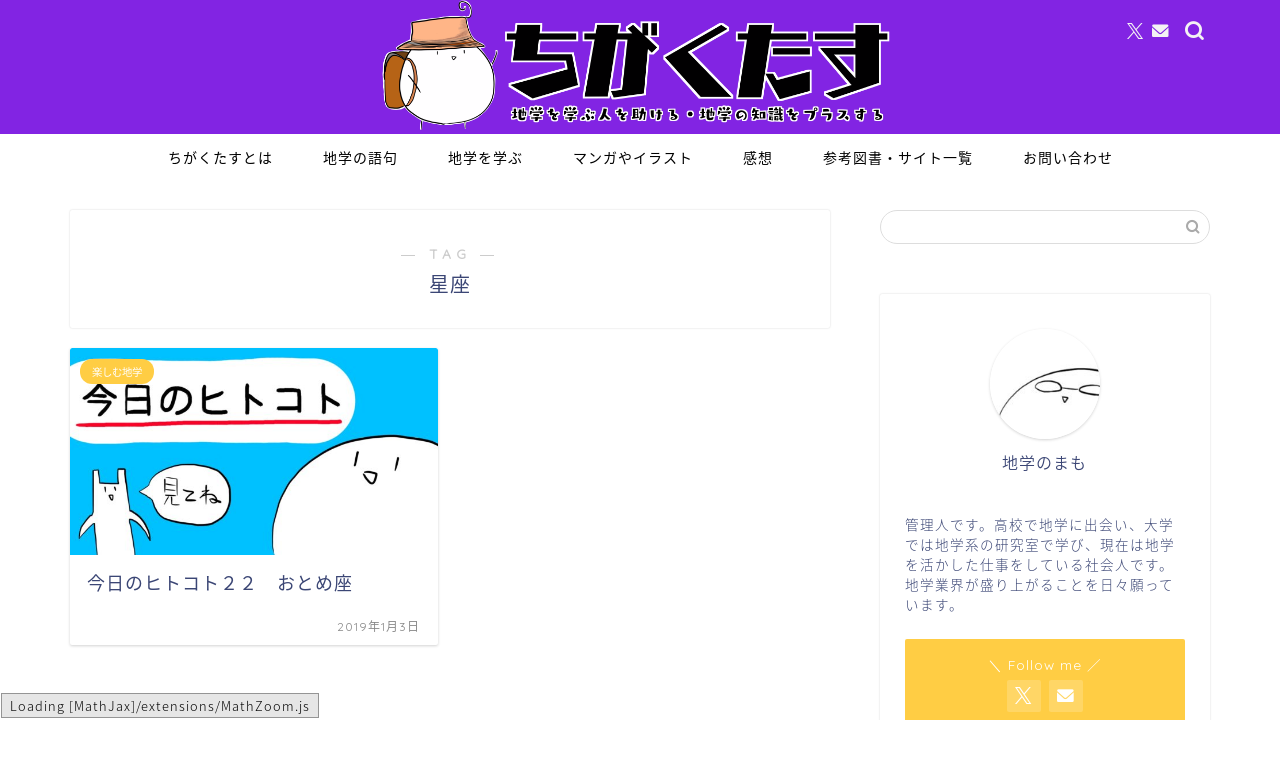

--- FILE ---
content_type: text/html; charset=UTF-8
request_url: https://tigakutasu.com/tag/%E6%98%9F%E5%BA%A7/
body_size: 17437
content:
<!DOCTYPE html>
<html lang="ja">
<head prefix="og: http://ogp.me/ns# fb: http://ogp.me/ns/fb# article: http://ogp.me/ns/article#">
<meta charset="utf-8">
<meta http-equiv="X-UA-Compatible" content="IE=edge">
<meta name="viewport" content="width=device-width, initial-scale=1">
<!-- ここからOGP -->
<meta property="og:type" content="blog">
		<meta property="og:title" content="星座タグの記事一覧｜ちがくたす">
	<meta property="og:url" content="https://tigakutasu.com/tag/%e9%bb%84%e9%81%93%ef%bc%91%ef%bc%92%e6%98%9f%e5%ba%a7/">
			<meta property="og:image" content="https://tigakutasu.com/wp-content/uploads/2020/01/C3456E01-5B64-4F0B-A9B2-B6E5D7F98A05.png">
	<meta property="og:site_name" content="ちがくたす">
<meta property="fb:admins" content="">
<meta name="twitter:card" content="summary_large_image">
	<meta name="twitter:site" content="@tigakunomamo">
<!-- ここまでOGP --> 

<link rel="canonical" href="https://tigakutasu.com">
<title>【星座】タグの記事一覧｜ちがくたす</title>
<meta name='robots' content='max-image-preview:large' />
	<style>img:is([sizes="auto" i], [sizes^="auto," i]) { contain-intrinsic-size: 3000px 1500px }</style>
	<link rel='dns-prefetch' href='//cdnjs.cloudflare.com' />
<link rel='dns-prefetch' href='//use.fontawesome.com' />
<link rel="alternate" type="application/rss+xml" title="ちがくたす &raquo; フィード" href="https://tigakutasu.com/feed/" />
<link rel="alternate" type="application/rss+xml" title="ちがくたす &raquo; コメントフィード" href="https://tigakutasu.com/comments/feed/" />
<link rel="alternate" type="application/rss+xml" title="ちがくたす &raquo; 星座 タグのフィード" href="https://tigakutasu.com/tag/%e6%98%9f%e5%ba%a7/feed/" />
<script type="text/javascript">
/* <![CDATA[ */
window._wpemojiSettings = {"baseUrl":"https:\/\/s.w.org\/images\/core\/emoji\/16.0.1\/72x72\/","ext":".png","svgUrl":"https:\/\/s.w.org\/images\/core\/emoji\/16.0.1\/svg\/","svgExt":".svg","source":{"concatemoji":"https:\/\/tigakutasu.com\/wp-includes\/js\/wp-emoji-release.min.js?ver=6.8.3"}};
/*! This file is auto-generated */
!function(s,n){var o,i,e;function c(e){try{var t={supportTests:e,timestamp:(new Date).valueOf()};sessionStorage.setItem(o,JSON.stringify(t))}catch(e){}}function p(e,t,n){e.clearRect(0,0,e.canvas.width,e.canvas.height),e.fillText(t,0,0);var t=new Uint32Array(e.getImageData(0,0,e.canvas.width,e.canvas.height).data),a=(e.clearRect(0,0,e.canvas.width,e.canvas.height),e.fillText(n,0,0),new Uint32Array(e.getImageData(0,0,e.canvas.width,e.canvas.height).data));return t.every(function(e,t){return e===a[t]})}function u(e,t){e.clearRect(0,0,e.canvas.width,e.canvas.height),e.fillText(t,0,0);for(var n=e.getImageData(16,16,1,1),a=0;a<n.data.length;a++)if(0!==n.data[a])return!1;return!0}function f(e,t,n,a){switch(t){case"flag":return n(e,"\ud83c\udff3\ufe0f\u200d\u26a7\ufe0f","\ud83c\udff3\ufe0f\u200b\u26a7\ufe0f")?!1:!n(e,"\ud83c\udde8\ud83c\uddf6","\ud83c\udde8\u200b\ud83c\uddf6")&&!n(e,"\ud83c\udff4\udb40\udc67\udb40\udc62\udb40\udc65\udb40\udc6e\udb40\udc67\udb40\udc7f","\ud83c\udff4\u200b\udb40\udc67\u200b\udb40\udc62\u200b\udb40\udc65\u200b\udb40\udc6e\u200b\udb40\udc67\u200b\udb40\udc7f");case"emoji":return!a(e,"\ud83e\udedf")}return!1}function g(e,t,n,a){var r="undefined"!=typeof WorkerGlobalScope&&self instanceof WorkerGlobalScope?new OffscreenCanvas(300,150):s.createElement("canvas"),o=r.getContext("2d",{willReadFrequently:!0}),i=(o.textBaseline="top",o.font="600 32px Arial",{});return e.forEach(function(e){i[e]=t(o,e,n,a)}),i}function t(e){var t=s.createElement("script");t.src=e,t.defer=!0,s.head.appendChild(t)}"undefined"!=typeof Promise&&(o="wpEmojiSettingsSupports",i=["flag","emoji"],n.supports={everything:!0,everythingExceptFlag:!0},e=new Promise(function(e){s.addEventListener("DOMContentLoaded",e,{once:!0})}),new Promise(function(t){var n=function(){try{var e=JSON.parse(sessionStorage.getItem(o));if("object"==typeof e&&"number"==typeof e.timestamp&&(new Date).valueOf()<e.timestamp+604800&&"object"==typeof e.supportTests)return e.supportTests}catch(e){}return null}();if(!n){if("undefined"!=typeof Worker&&"undefined"!=typeof OffscreenCanvas&&"undefined"!=typeof URL&&URL.createObjectURL&&"undefined"!=typeof Blob)try{var e="postMessage("+g.toString()+"("+[JSON.stringify(i),f.toString(),p.toString(),u.toString()].join(",")+"));",a=new Blob([e],{type:"text/javascript"}),r=new Worker(URL.createObjectURL(a),{name:"wpTestEmojiSupports"});return void(r.onmessage=function(e){c(n=e.data),r.terminate(),t(n)})}catch(e){}c(n=g(i,f,p,u))}t(n)}).then(function(e){for(var t in e)n.supports[t]=e[t],n.supports.everything=n.supports.everything&&n.supports[t],"flag"!==t&&(n.supports.everythingExceptFlag=n.supports.everythingExceptFlag&&n.supports[t]);n.supports.everythingExceptFlag=n.supports.everythingExceptFlag&&!n.supports.flag,n.DOMReady=!1,n.readyCallback=function(){n.DOMReady=!0}}).then(function(){return e}).then(function(){var e;n.supports.everything||(n.readyCallback(),(e=n.source||{}).concatemoji?t(e.concatemoji):e.wpemoji&&e.twemoji&&(t(e.twemoji),t(e.wpemoji)))}))}((window,document),window._wpemojiSettings);
/* ]]> */
</script>
<style id='wp-emoji-styles-inline-css' type='text/css'>

	img.wp-smiley, img.emoji {
		display: inline !important;
		border: none !important;
		box-shadow: none !important;
		height: 1em !important;
		width: 1em !important;
		margin: 0 0.07em !important;
		vertical-align: -0.1em !important;
		background: none !important;
		padding: 0 !important;
	}
</style>
<link rel='stylesheet' id='wp-block-library-css' href='https://tigakutasu.com/wp-includes/css/dist/block-library/style.min.css?ver=6.8.3' type='text/css' media='all' />
<style id='classic-theme-styles-inline-css' type='text/css'>
/*! This file is auto-generated */
.wp-block-button__link{color:#fff;background-color:#32373c;border-radius:9999px;box-shadow:none;text-decoration:none;padding:calc(.667em + 2px) calc(1.333em + 2px);font-size:1.125em}.wp-block-file__button{background:#32373c;color:#fff;text-decoration:none}
</style>
<style id='global-styles-inline-css' type='text/css'>
:root{--wp--preset--aspect-ratio--square: 1;--wp--preset--aspect-ratio--4-3: 4/3;--wp--preset--aspect-ratio--3-4: 3/4;--wp--preset--aspect-ratio--3-2: 3/2;--wp--preset--aspect-ratio--2-3: 2/3;--wp--preset--aspect-ratio--16-9: 16/9;--wp--preset--aspect-ratio--9-16: 9/16;--wp--preset--color--black: #000000;--wp--preset--color--cyan-bluish-gray: #abb8c3;--wp--preset--color--white: #ffffff;--wp--preset--color--pale-pink: #f78da7;--wp--preset--color--vivid-red: #cf2e2e;--wp--preset--color--luminous-vivid-orange: #ff6900;--wp--preset--color--luminous-vivid-amber: #fcb900;--wp--preset--color--light-green-cyan: #7bdcb5;--wp--preset--color--vivid-green-cyan: #00d084;--wp--preset--color--pale-cyan-blue: #8ed1fc;--wp--preset--color--vivid-cyan-blue: #0693e3;--wp--preset--color--vivid-purple: #9b51e0;--wp--preset--gradient--vivid-cyan-blue-to-vivid-purple: linear-gradient(135deg,rgba(6,147,227,1) 0%,rgb(155,81,224) 100%);--wp--preset--gradient--light-green-cyan-to-vivid-green-cyan: linear-gradient(135deg,rgb(122,220,180) 0%,rgb(0,208,130) 100%);--wp--preset--gradient--luminous-vivid-amber-to-luminous-vivid-orange: linear-gradient(135deg,rgba(252,185,0,1) 0%,rgba(255,105,0,1) 100%);--wp--preset--gradient--luminous-vivid-orange-to-vivid-red: linear-gradient(135deg,rgba(255,105,0,1) 0%,rgb(207,46,46) 100%);--wp--preset--gradient--very-light-gray-to-cyan-bluish-gray: linear-gradient(135deg,rgb(238,238,238) 0%,rgb(169,184,195) 100%);--wp--preset--gradient--cool-to-warm-spectrum: linear-gradient(135deg,rgb(74,234,220) 0%,rgb(151,120,209) 20%,rgb(207,42,186) 40%,rgb(238,44,130) 60%,rgb(251,105,98) 80%,rgb(254,248,76) 100%);--wp--preset--gradient--blush-light-purple: linear-gradient(135deg,rgb(255,206,236) 0%,rgb(152,150,240) 100%);--wp--preset--gradient--blush-bordeaux: linear-gradient(135deg,rgb(254,205,165) 0%,rgb(254,45,45) 50%,rgb(107,0,62) 100%);--wp--preset--gradient--luminous-dusk: linear-gradient(135deg,rgb(255,203,112) 0%,rgb(199,81,192) 50%,rgb(65,88,208) 100%);--wp--preset--gradient--pale-ocean: linear-gradient(135deg,rgb(255,245,203) 0%,rgb(182,227,212) 50%,rgb(51,167,181) 100%);--wp--preset--gradient--electric-grass: linear-gradient(135deg,rgb(202,248,128) 0%,rgb(113,206,126) 100%);--wp--preset--gradient--midnight: linear-gradient(135deg,rgb(2,3,129) 0%,rgb(40,116,252) 100%);--wp--preset--font-size--small: 13px;--wp--preset--font-size--medium: 20px;--wp--preset--font-size--large: 36px;--wp--preset--font-size--x-large: 42px;--wp--preset--spacing--20: 0.44rem;--wp--preset--spacing--30: 0.67rem;--wp--preset--spacing--40: 1rem;--wp--preset--spacing--50: 1.5rem;--wp--preset--spacing--60: 2.25rem;--wp--preset--spacing--70: 3.38rem;--wp--preset--spacing--80: 5.06rem;--wp--preset--shadow--natural: 6px 6px 9px rgba(0, 0, 0, 0.2);--wp--preset--shadow--deep: 12px 12px 50px rgba(0, 0, 0, 0.4);--wp--preset--shadow--sharp: 6px 6px 0px rgba(0, 0, 0, 0.2);--wp--preset--shadow--outlined: 6px 6px 0px -3px rgba(255, 255, 255, 1), 6px 6px rgba(0, 0, 0, 1);--wp--preset--shadow--crisp: 6px 6px 0px rgba(0, 0, 0, 1);}:where(.is-layout-flex){gap: 0.5em;}:where(.is-layout-grid){gap: 0.5em;}body .is-layout-flex{display: flex;}.is-layout-flex{flex-wrap: wrap;align-items: center;}.is-layout-flex > :is(*, div){margin: 0;}body .is-layout-grid{display: grid;}.is-layout-grid > :is(*, div){margin: 0;}:where(.wp-block-columns.is-layout-flex){gap: 2em;}:where(.wp-block-columns.is-layout-grid){gap: 2em;}:where(.wp-block-post-template.is-layout-flex){gap: 1.25em;}:where(.wp-block-post-template.is-layout-grid){gap: 1.25em;}.has-black-color{color: var(--wp--preset--color--black) !important;}.has-cyan-bluish-gray-color{color: var(--wp--preset--color--cyan-bluish-gray) !important;}.has-white-color{color: var(--wp--preset--color--white) !important;}.has-pale-pink-color{color: var(--wp--preset--color--pale-pink) !important;}.has-vivid-red-color{color: var(--wp--preset--color--vivid-red) !important;}.has-luminous-vivid-orange-color{color: var(--wp--preset--color--luminous-vivid-orange) !important;}.has-luminous-vivid-amber-color{color: var(--wp--preset--color--luminous-vivid-amber) !important;}.has-light-green-cyan-color{color: var(--wp--preset--color--light-green-cyan) !important;}.has-vivid-green-cyan-color{color: var(--wp--preset--color--vivid-green-cyan) !important;}.has-pale-cyan-blue-color{color: var(--wp--preset--color--pale-cyan-blue) !important;}.has-vivid-cyan-blue-color{color: var(--wp--preset--color--vivid-cyan-blue) !important;}.has-vivid-purple-color{color: var(--wp--preset--color--vivid-purple) !important;}.has-black-background-color{background-color: var(--wp--preset--color--black) !important;}.has-cyan-bluish-gray-background-color{background-color: var(--wp--preset--color--cyan-bluish-gray) !important;}.has-white-background-color{background-color: var(--wp--preset--color--white) !important;}.has-pale-pink-background-color{background-color: var(--wp--preset--color--pale-pink) !important;}.has-vivid-red-background-color{background-color: var(--wp--preset--color--vivid-red) !important;}.has-luminous-vivid-orange-background-color{background-color: var(--wp--preset--color--luminous-vivid-orange) !important;}.has-luminous-vivid-amber-background-color{background-color: var(--wp--preset--color--luminous-vivid-amber) !important;}.has-light-green-cyan-background-color{background-color: var(--wp--preset--color--light-green-cyan) !important;}.has-vivid-green-cyan-background-color{background-color: var(--wp--preset--color--vivid-green-cyan) !important;}.has-pale-cyan-blue-background-color{background-color: var(--wp--preset--color--pale-cyan-blue) !important;}.has-vivid-cyan-blue-background-color{background-color: var(--wp--preset--color--vivid-cyan-blue) !important;}.has-vivid-purple-background-color{background-color: var(--wp--preset--color--vivid-purple) !important;}.has-black-border-color{border-color: var(--wp--preset--color--black) !important;}.has-cyan-bluish-gray-border-color{border-color: var(--wp--preset--color--cyan-bluish-gray) !important;}.has-white-border-color{border-color: var(--wp--preset--color--white) !important;}.has-pale-pink-border-color{border-color: var(--wp--preset--color--pale-pink) !important;}.has-vivid-red-border-color{border-color: var(--wp--preset--color--vivid-red) !important;}.has-luminous-vivid-orange-border-color{border-color: var(--wp--preset--color--luminous-vivid-orange) !important;}.has-luminous-vivid-amber-border-color{border-color: var(--wp--preset--color--luminous-vivid-amber) !important;}.has-light-green-cyan-border-color{border-color: var(--wp--preset--color--light-green-cyan) !important;}.has-vivid-green-cyan-border-color{border-color: var(--wp--preset--color--vivid-green-cyan) !important;}.has-pale-cyan-blue-border-color{border-color: var(--wp--preset--color--pale-cyan-blue) !important;}.has-vivid-cyan-blue-border-color{border-color: var(--wp--preset--color--vivid-cyan-blue) !important;}.has-vivid-purple-border-color{border-color: var(--wp--preset--color--vivid-purple) !important;}.has-vivid-cyan-blue-to-vivid-purple-gradient-background{background: var(--wp--preset--gradient--vivid-cyan-blue-to-vivid-purple) !important;}.has-light-green-cyan-to-vivid-green-cyan-gradient-background{background: var(--wp--preset--gradient--light-green-cyan-to-vivid-green-cyan) !important;}.has-luminous-vivid-amber-to-luminous-vivid-orange-gradient-background{background: var(--wp--preset--gradient--luminous-vivid-amber-to-luminous-vivid-orange) !important;}.has-luminous-vivid-orange-to-vivid-red-gradient-background{background: var(--wp--preset--gradient--luminous-vivid-orange-to-vivid-red) !important;}.has-very-light-gray-to-cyan-bluish-gray-gradient-background{background: var(--wp--preset--gradient--very-light-gray-to-cyan-bluish-gray) !important;}.has-cool-to-warm-spectrum-gradient-background{background: var(--wp--preset--gradient--cool-to-warm-spectrum) !important;}.has-blush-light-purple-gradient-background{background: var(--wp--preset--gradient--blush-light-purple) !important;}.has-blush-bordeaux-gradient-background{background: var(--wp--preset--gradient--blush-bordeaux) !important;}.has-luminous-dusk-gradient-background{background: var(--wp--preset--gradient--luminous-dusk) !important;}.has-pale-ocean-gradient-background{background: var(--wp--preset--gradient--pale-ocean) !important;}.has-electric-grass-gradient-background{background: var(--wp--preset--gradient--electric-grass) !important;}.has-midnight-gradient-background{background: var(--wp--preset--gradient--midnight) !important;}.has-small-font-size{font-size: var(--wp--preset--font-size--small) !important;}.has-medium-font-size{font-size: var(--wp--preset--font-size--medium) !important;}.has-large-font-size{font-size: var(--wp--preset--font-size--large) !important;}.has-x-large-font-size{font-size: var(--wp--preset--font-size--x-large) !important;}
:where(.wp-block-post-template.is-layout-flex){gap: 1.25em;}:where(.wp-block-post-template.is-layout-grid){gap: 1.25em;}
:where(.wp-block-columns.is-layout-flex){gap: 2em;}:where(.wp-block-columns.is-layout-grid){gap: 2em;}
:root :where(.wp-block-pullquote){font-size: 1.5em;line-height: 1.6;}
</style>
<link rel='stylesheet' id='contact-form-7-css' href='https://tigakutasu.com/wp-content/plugins/contact-form-7/includes/css/styles.css?ver=6.1.1' type='text/css' media='all' />
<link rel='stylesheet' id='ppress-frontend-css' href='https://tigakutasu.com/wp-content/plugins/wp-user-avatar/assets/css/frontend.min.css?ver=4.16.4' type='text/css' media='all' />
<link rel='stylesheet' id='ppress-flatpickr-css' href='https://tigakutasu.com/wp-content/plugins/wp-user-avatar/assets/flatpickr/flatpickr.min.css?ver=4.16.4' type='text/css' media='all' />
<link rel='stylesheet' id='ppress-select2-css' href='https://tigakutasu.com/wp-content/plugins/wp-user-avatar/assets/select2/select2.min.css?ver=6.8.3' type='text/css' media='all' />
<link rel='stylesheet' id='parent-style-css' href='https://tigakutasu.com/wp-content/themes/jin/style.css?ver=6.8.3' type='text/css' media='all' />
<link rel='stylesheet' id='theme-style-css' href='https://tigakutasu.com/wp-content/themes/jin-child/style.css?ver=6.8.3' type='text/css' media='all' />
<link rel='stylesheet' id='fontawesome-style-css' href='https://use.fontawesome.com/releases/v5.6.3/css/all.css?ver=6.8.3' type='text/css' media='all' />
<link rel='stylesheet' id='swiper-style-css' href='https://cdnjs.cloudflare.com/ajax/libs/Swiper/4.0.7/css/swiper.min.css?ver=6.8.3' type='text/css' media='all' />
<link rel='stylesheet' id='tablepress-default-css' href='https://tigakutasu.com/wp-content/plugins/tablepress/css/build/default.css?ver=3.1.3' type='text/css' media='all' />
<script type="text/javascript" src="https://tigakutasu.com/wp-includes/js/jquery/jquery.min.js?ver=3.7.1" id="jquery-core-js"></script>
<script type="text/javascript" src="https://tigakutasu.com/wp-includes/js/jquery/jquery-migrate.min.js?ver=3.4.1" id="jquery-migrate-js"></script>
<script type="text/javascript" src="https://tigakutasu.com/wp-content/plugins/wp-user-avatar/assets/flatpickr/flatpickr.min.js?ver=4.16.4" id="ppress-flatpickr-js"></script>
<script type="text/javascript" src="https://tigakutasu.com/wp-content/plugins/wp-user-avatar/assets/select2/select2.min.js?ver=4.16.4" id="ppress-select2-js"></script>
<link rel="https://api.w.org/" href="https://tigakutasu.com/wp-json/" /><link rel="alternate" title="JSON" type="application/json" href="https://tigakutasu.com/wp-json/wp/v2/tags/296" />	<style type="text/css">
		#wrapper {
			background-color: #ffffff;
			background-image: url();
					}

		.related-entry-headline-text span:before,
		#comment-title span:before,
		#reply-title span:before {
			background-color: #8224e3;
			border-color: #8224e3 !important;
		}

		#breadcrumb:after,
		#page-top a {
			background-color: #8224e3;
		}

		footer {
			background-color: #8224e3;
		}

		.footer-inner a,
		#copyright,
		#copyright-center {
			border-color: #fff !important;
			color: #fff !important;
		}

		#footer-widget-area {
			border-color: #fff !important;
		}

		.page-top-footer a {
			color: #8224e3 !important;
		}

		#breadcrumb ul li,
		#breadcrumb ul li a {
			color: #8224e3 !important;
		}

		body,
		a,
		a:link,
		a:visited,
		.my-profile,
		.widgettitle,
		.tabBtn-mag label {
			color: #3b4675;
		}

		a:hover {
			color: #008db7;
		}

		.widget_nav_menu ul>li>a:before,
		.widget_categories ul>li>a:before,
		.widget_pages ul>li>a:before,
		.widget_recent_entries ul>li>a:before,
		.widget_archive ul>li>a:before,
		.widget_archive form:after,
		.widget_categories form:after,
		.widget_nav_menu ul>li>ul.sub-menu>li>a:before,
		.widget_categories ul>li>.children>li>a:before,
		.widget_pages ul>li>.children>li>a:before,
		.widget_nav_menu ul>li>ul.sub-menu>li>ul.sub-menu li>a:before,
		.widget_categories ul>li>.children>li>.children li>a:before,
		.widget_pages ul>li>.children>li>.children li>a:before {
			color: #8224e3;
		}

		.widget_nav_menu ul .sub-menu .sub-menu li a:before {
			background-color: #3b4675 !important;
		}

		.d--labeling-act-border {
			border-color: rgba(59, 70, 117, 0.18);
		}

		.c--labeling-act.d--labeling-act-solid {
			background-color: rgba(59, 70, 117, 0.06);
		}

		.a--labeling-act {
			color: rgba(59, 70, 117, 0.6);
		}

		.a--labeling-small-act span {
			background-color: rgba(59, 70, 117, 0.21);
		}

		.c--labeling-act.d--labeling-act-strong {
			background-color: rgba(59, 70, 117, 0.045);
		}

		.d--labeling-act-strong .a--labeling-act {
			color: rgba(59, 70, 117, 0.75);
		}


		footer .footer-widget,
		footer .footer-widget a,
		footer .footer-widget ul li,
		.footer-widget.widget_nav_menu ul>li>a:before,
		.footer-widget.widget_categories ul>li>a:before,
		.footer-widget.widget_recent_entries ul>li>a:before,
		.footer-widget.widget_pages ul>li>a:before,
		.footer-widget.widget_archive ul>li>a:before,
		footer .widget_tag_cloud .tagcloud a:before {
			color: #fff !important;
			border-color: #fff !important;
		}

		footer .footer-widget .widgettitle {
			color: #fff !important;
			border-color: #ffcd44 !important;
		}

		footer .widget_nav_menu ul .children .children li a:before,
		footer .widget_categories ul .children .children li a:before,
		footer .widget_nav_menu ul .sub-menu .sub-menu li a:before {
			background-color: #fff !important;
		}

		#drawernav a:hover,
		.post-list-title,
		#prev-next p,
		#toc_container .toc_list li a {
			color: #3b4675 !important;
		}

		#header-box {
			background-color: #8224e3;
		}

		@media (min-width: 768px) {

			#header-box .header-box10-bg:before,
			#header-box .header-box11-bg:before {
				border-radius: 2px;
			}
		}

		@media (min-width: 768px) {
			.top-image-meta {
				margin-top: calc(0px - 30px);
			}
		}

		@media (min-width: 1200px) {
			.top-image-meta {
				margin-top: calc(0px);
			}
		}

		.pickup-contents:before {
			background-color: #8224e3 !important;
		}

		.main-image-text {
			color: #555;
		}

		.main-image-text-sub {
			color: #555;
		}

		@media (min-width: 481px) {
			#site-info {
				padding-top: px !important;
				padding-bottom: px !important;
			}
		}

		#site-info span a {
			color: #ffffff !important;
		}

		#headmenu .headsns .line a svg {
			fill: #f4f4f4 !important;
		}

		#headmenu .headsns a,
		#headmenu {
			color: #f4f4f4 !important;
			border-color: #f4f4f4 !important;
		}

		.profile-follow .line-sns a svg {
			fill: #8224e3 !important;
		}

		.profile-follow .line-sns a:hover svg {
			fill: #ffcd44 !important;
		}

		.profile-follow a {
			color: #8224e3 !important;
			border-color: #8224e3 !important;
		}

		.profile-follow a:hover,
		#headmenu .headsns a:hover {
			color: #ffcd44 !important;
			border-color: #ffcd44 !important;
		}

		.search-box:hover {
			color: #ffcd44 !important;
			border-color: #ffcd44 !important;
		}

		#header #headmenu .headsns .line a:hover svg {
			fill: #ffcd44 !important;
		}

		.cps-icon-bar,
		#navtoggle:checked+.sp-menu-open .cps-icon-bar {
			background-color: #ffffff;
		}

		#nav-container {
			background-color: #ffffff;
		}

		.menu-box .menu-item svg {
			fill: #000000;
		}

		#drawernav ul.menu-box>li>a,
		#drawernav2 ul.menu-box>li>a,
		#drawernav3 ul.menu-box>li>a,
		#drawernav4 ul.menu-box>li>a,
		#drawernav5 ul.menu-box>li>a,
		#drawernav ul.menu-box>li.menu-item-has-children:after,
		#drawernav2 ul.menu-box>li.menu-item-has-children:after,
		#drawernav3 ul.menu-box>li.menu-item-has-children:after,
		#drawernav4 ul.menu-box>li.menu-item-has-children:after,
		#drawernav5 ul.menu-box>li.menu-item-has-children:after {
			color: #000000 !important;
		}

		#drawernav ul.menu-box li a,
		#drawernav2 ul.menu-box li a,
		#drawernav3 ul.menu-box li a,
		#drawernav4 ul.menu-box li a,
		#drawernav5 ul.menu-box li a {
			font-size: 14px !important;
		}

		#drawernav3 ul.menu-box>li {
			color: #3b4675 !important;
		}

		#drawernav4 .menu-box>.menu-item>a:after,
		#drawernav3 .menu-box>.menu-item>a:after,
		#drawernav .menu-box>.menu-item>a:after {
			background-color: #000000 !important;
		}

		#drawernav2 .menu-box>.menu-item:hover,
		#drawernav5 .menu-box>.menu-item:hover {
			border-top-color: #8224e3 !important;
		}

		.cps-info-bar a {
			background-color: #ffcd44 !important;
		}

		@media (min-width: 768px) {
			.post-list-mag .post-list-item:not(:nth-child(2n)) {
				margin-right: 2.6%;
			}
		}

		@media (min-width: 768px) {

			#tab-1:checked~.tabBtn-mag li [for="tab-1"]:after,
			#tab-2:checked~.tabBtn-mag li [for="tab-2"]:after,
			#tab-3:checked~.tabBtn-mag li [for="tab-3"]:after,
			#tab-4:checked~.tabBtn-mag li [for="tab-4"]:after {
				border-top-color: #8224e3 !important;
			}

			.tabBtn-mag label {
				border-bottom-color: #8224e3 !important;
			}
		}

		#tab-1:checked~.tabBtn-mag li [for="tab-1"],
		#tab-2:checked~.tabBtn-mag li [for="tab-2"],
		#tab-3:checked~.tabBtn-mag li [for="tab-3"],
		#tab-4:checked~.tabBtn-mag li [for="tab-4"],
		#prev-next a.next:after,
		#prev-next a.prev:after,
		.more-cat-button a:hover span:before {
			background-color: #8224e3 !important;
		}


		.swiper-slide .post-list-cat,
		.post-list-mag .post-list-cat,
		.post-list-mag3col .post-list-cat,
		.post-list-mag-sp1col .post-list-cat,
		.swiper-pagination-bullet-active,
		.pickup-cat,
		.post-list .post-list-cat,
		#breadcrumb .bcHome a:hover span:before,
		.popular-item:nth-child(1) .pop-num,
		.popular-item:nth-child(2) .pop-num,
		.popular-item:nth-child(3) .pop-num {
			background-color: #ffcd44 !important;
		}

		.sidebar-btn a,
		.profile-sns-menu {
			background-color: #ffcd44 !important;
		}

		.sp-sns-menu a,
		.pickup-contents-box a:hover .pickup-title {
			border-color: #8224e3 !important;
			color: #8224e3 !important;
		}

		.pickup-image:after {
			display: none;
		}

		.pro-line svg {
			fill: #8224e3 !important;
		}

		.cps-post-cat a,
		.meta-cat,
		.popular-cat {
			background-color: #ffcd44 !important;
			border-color: #ffcd44 !important;
		}

		.tagicon,
		.tag-box a,
		#toc_container .toc_list>li,
		#toc_container .toc_title {
			color: #8224e3 !important;
		}

		.widget_tag_cloud a::before {
			color: #3b4675 !important;
		}

		.tag-box a,
		#toc_container:before {
			border-color: #8224e3 !important;
		}

		.cps-post-cat a:hover {
			color: #008db7 !important;
		}

		.pagination li:not([class*="current"]) a:hover,
		.widget_tag_cloud a:hover {
			background-color: #8224e3 !important;
		}

		.pagination li:not([class*="current"]) a:hover {
			opacity: 0.5 !important;
		}

		.pagination li.current a {
			background-color: #8224e3 !important;
			border-color: #8224e3 !important;
		}

		.nextpage a:hover span {
			color: #8224e3 !important;
			border-color: #8224e3 !important;
		}

		.cta-content:before {
			background-color: #6FBFCA !important;
		}

		.cta-text,
		.info-title {
			color: #fff !important;
		}

		#footer-widget-area.footer_style1 .widgettitle {
			border-color: #ffcd44 !important;
		}

		.sidebar_style1 .widgettitle,
		.sidebar_style5 .widgettitle {
			border-color: #8224e3 !important;
		}

		.sidebar_style2 .widgettitle,
		.sidebar_style4 .widgettitle,
		.sidebar_style6 .widgettitle,
		#home-bottom-widget .widgettitle,
		#home-top-widget .widgettitle,
		#post-bottom-widget .widgettitle,
		#post-top-widget .widgettitle {
			background-color: #8224e3 !important;
		}

		#home-bottom-widget .widget_search .search-box input[type="submit"],
		#home-top-widget .widget_search .search-box input[type="submit"],
		#post-bottom-widget .widget_search .search-box input[type="submit"],
		#post-top-widget .widget_search .search-box input[type="submit"] {
			background-color: #ffcd44 !important;
		}

		.tn-logo-size {
			font-size: 45% !important;
		}

		@media (min-width: 481px) {
			.tn-logo-size img {
				width: calc(45%*0.5) !important;
			}
		}

		@media (min-width: 768px) {
			.tn-logo-size img {
				width: calc(45%*2.2) !important;
			}
		}

		@media (min-width: 1200px) {
			.tn-logo-size img {
				width: 45% !important;
			}
		}

		.sp-logo-size {
			font-size: 100% !important;
		}

		.sp-logo-size img {
			width: 100% !important;
		}

		.cps-post-main ul>li:before,
		.cps-post-main ol>li:before {
			background-color: #ffcd44 !important;
		}

		.profile-card .profile-title {
			background-color: #8224e3 !important;
		}

		.profile-card {
			border-color: #8224e3 !important;
		}

		.cps-post-main a {
			color: #008db7;
		}

		.cps-post-main .marker {
			background: -webkit-linear-gradient(transparent 60%, #ffcedb 0%);
			background: linear-gradient(transparent 60%, #ffcedb 0%);
		}

		.cps-post-main .marker2 {
			background: -webkit-linear-gradient(transparent 60%, #a9eaf2 0%);
			background: linear-gradient(transparent 60%, #a9eaf2 0%);
		}

		.cps-post-main .jic-sc {
			color: #e9546b;
		}


		.simple-box1 {
			border-color: #ef9b9b !important;
		}

		.simple-box2 {
			border-color: #f2bf7d !important;
		}

		.simple-box3 {
			border-color: #b5e28a !important;
		}

		.simple-box4 {
			border-color: #7badd8 !important;
		}

		.simple-box4:before {
			background-color: #7badd8;
		}

		.simple-box5 {
			border-color: #e896c7 !important;
		}

		.simple-box5:before {
			background-color: #e896c7;
		}

		.simple-box6 {
			background-color: #fffdef !important;
		}

		.simple-box7 {
			border-color: #def1f9 !important;
		}

		.simple-box7:before {
			background-color: #def1f9 !important;
		}

		.simple-box8 {
			border-color: #96ddc1 !important;
		}

		.simple-box8:before {
			background-color: #96ddc1 !important;
		}

		.simple-box9:before {
			background-color: #e1c0e8 !important;
		}

		.simple-box9:after {
			border-color: #e1c0e8 #e1c0e8 #fff #fff !important;
		}

		.kaisetsu-box1:before,
		.kaisetsu-box1-title {
			background-color: #ffb49e !important;
		}

		.kaisetsu-box2 {
			border-color: #89c2f4 !important;
		}

		.kaisetsu-box2-title {
			background-color: #89c2f4 !important;
		}

		.kaisetsu-box4 {
			border-color: #ea91a9 !important;
		}

		.kaisetsu-box4-title {
			background-color: #ea91a9 !important;
		}

		.kaisetsu-box5:before {
			background-color: #57b3ba !important;
		}

		.kaisetsu-box5-title {
			background-color: #57b3ba !important;
		}

		.concept-box1 {
			border-color: #85db8f !important;
		}

		.concept-box1:after {
			background-color: #85db8f !important;
		}

		.concept-box1:before {
			content: "ポイント" !important;
			color: #85db8f !important;
		}

		.concept-box2 {
			border-color: #f7cf6a !important;
		}

		.concept-box2:after {
			background-color: #f7cf6a !important;
		}

		.concept-box2:before {
			content: "注意点" !important;
			color: #f7cf6a !important;
		}

		.concept-box3 {
			border-color: #86cee8 !important;
		}

		.concept-box3:after {
			background-color: #86cee8 !important;
		}

		.concept-box3:before {
			content: "良い例" !important;
			color: #86cee8 !important;
		}

		.concept-box4 {
			border-color: #ed8989 !important;
		}

		.concept-box4:after {
			background-color: #ed8989 !important;
		}

		.concept-box4:before {
			content: "悪い例" !important;
			color: #ed8989 !important;
		}

		.concept-box5 {
			border-color: #9e9e9e !important;
		}

		.concept-box5:after {
			background-color: #9e9e9e !important;
		}

		.concept-box5:before {
			content: "参考" !important;
			color: #9e9e9e !important;
		}

		.concept-box6 {
			border-color: #8eaced !important;
		}

		.concept-box6:after {
			background-color: #8eaced !important;
		}

		.concept-box6:before {
			content: "メモ" !important;
			color: #8eaced !important;
		}

		.innerlink-box1,
		.blog-card {
			border-color: #73bc9b !important;
		}

		.innerlink-box1-title {
			background-color: #73bc9b !important;
			border-color: #73bc9b !important;
		}

		.innerlink-box1:before,
		.blog-card-hl-box {
			background-color: #73bc9b !important;
		}

		.jin-ac-box01-title::after {
			color: #8224e3;
		}

		.color-button01 a,
		.color-button01 a:hover,
		.color-button01:before {
			background-color: #008db7 !important;
		}

		.top-image-btn-color a,
		.top-image-btn-color a:hover,
		.top-image-btn-color:before {
			background-color: #ffcd44 !important;
		}

		.color-button02 a,
		.color-button02 a:hover,
		.color-button02:before {
			background-color: #d9333f !important;
		}

		.color-button01-big a,
		.color-button01-big a:hover,
		.color-button01-big:before {
			background-color: #3296d1 !important;
		}

		.color-button01-big a,
		.color-button01-big:before {
			border-radius: 5px !important;
		}

		.color-button01-big a {
			padding-top: 20px !important;
			padding-bottom: 20px !important;
		}

		.color-button02-big a,
		.color-button02-big a:hover,
		.color-button02-big:before {
			background-color: #83d159 !important;
		}

		.color-button02-big a,
		.color-button02-big:before {
			border-radius: 5px !important;
		}

		.color-button02-big a {
			padding-top: 20px !important;
			padding-bottom: 20px !important;
		}

		.color-button01-big {
			width: 75% !important;
		}

		.color-button02-big {
			width: 75% !important;
		}

		.top-image-btn-color:before,
		.color-button01:before,
		.color-button02:before,
		.color-button01-big:before,
		.color-button02-big:before {
			bottom: -1px;
			left: -1px;
			width: 100%;
			height: 100%;
			border-radius: 6px;
			box-shadow: 0px 1px 5px 0px rgba(0, 0, 0, 0.25);
			-webkit-transition: all .4s;
			transition: all .4s;
		}

		.top-image-btn-color a:hover,
		.color-button01 a:hover,
		.color-button02 a:hover,
		.color-button01-big a:hover,
		.color-button02-big a:hover {
			-webkit-transform: translateY(2px);
			transform: translateY(2px);
			-webkit-filter: brightness(0.95);
			filter: brightness(0.95);
		}

		.top-image-btn-color:hover:before,
		.color-button01:hover:before,
		.color-button02:hover:before,
		.color-button01-big:hover:before,
		.color-button02-big:hover:before {
			-webkit-transform: translateY(2px);
			transform: translateY(2px);
			box-shadow: none !important;
		}

		.h2-style01 h2,
		.h2-style02 h2:before,
		.h2-style03 h2,
		.h2-style04 h2:before,
		.h2-style05 h2,
		.h2-style07 h2:before,
		.h2-style07 h2:after,
		.h3-style03 h3:before,
		.h3-style02 h3:before,
		.h3-style05 h3:before,
		.h3-style07 h3:before,
		.h2-style08 h2:after,
		.h2-style10 h2:before,
		.h2-style10 h2:after,
		.h3-style02 h3:after,
		.h4-style02 h4:before {
			background-color: #8224e3 !important;
		}

		.h3-style01 h3,
		.h3-style04 h3,
		.h3-style05 h3,
		.h3-style06 h3,
		.h4-style01 h4,
		.h2-style02 h2,
		.h2-style08 h2,
		.h2-style08 h2:before,
		.h2-style09 h2,
		.h4-style03 h4 {
			border-color: #8224e3 !important;
		}

		.h2-style05 h2:before {
			border-top-color: #8224e3 !important;
		}

		.h2-style06 h2:before,
		.sidebar_style3 .widgettitle:after {
			background-image: linear-gradient(-45deg,
					transparent 25%,
					#8224e3 25%,
					#8224e3 50%,
					transparent 50%,
					transparent 75%,
					#8224e3 75%,
					#8224e3);
		}

		.jin-h2-icons.h2-style02 h2 .jic:before,
		.jin-h2-icons.h2-style04 h2 .jic:before,
		.jin-h2-icons.h2-style06 h2 .jic:before,
		.jin-h2-icons.h2-style07 h2 .jic:before,
		.jin-h2-icons.h2-style08 h2 .jic:before,
		.jin-h2-icons.h2-style09 h2 .jic:before,
		.jin-h2-icons.h2-style10 h2 .jic:before,
		.jin-h3-icons.h3-style01 h3 .jic:before,
		.jin-h3-icons.h3-style02 h3 .jic:before,
		.jin-h3-icons.h3-style03 h3 .jic:before,
		.jin-h3-icons.h3-style04 h3 .jic:before,
		.jin-h3-icons.h3-style05 h3 .jic:before,
		.jin-h3-icons.h3-style06 h3 .jic:before,
		.jin-h3-icons.h3-style07 h3 .jic:before,
		.jin-h4-icons.h4-style01 h4 .jic:before,
		.jin-h4-icons.h4-style02 h4 .jic:before,
		.jin-h4-icons.h4-style03 h4 .jic:before,
		.jin-h4-icons.h4-style04 h4 .jic:before {
			color: #8224e3;
		}

		@media all and (-ms-high-contrast:none) {

			*::-ms-backdrop,
			.color-button01:before,
			.color-button02:before,
			.color-button01-big:before,
			.color-button02-big:before {
				background-color: #595857 !important;
			}
		}

		.jin-lp-h2 h2,
		.jin-lp-h2 h2 {
			background-color: transparent !important;
			border-color: transparent !important;
			color: #3b4675 !important;
		}

		.jincolumn-h3style2 {
			border-color: #8224e3 !important;
		}

		.jinlph2-style1 h2:first-letter {
			color: #8224e3 !important;
		}

		.jinlph2-style2 h2,
		.jinlph2-style3 h2 {
			border-color: #8224e3 !important;
		}

		.jin-photo-title .jin-fusen1-down,
		.jin-photo-title .jin-fusen1-even,
		.jin-photo-title .jin-fusen1-up {
			border-left-color: #8224e3;
		}

		.jin-photo-title .jin-fusen2,
		.jin-photo-title .jin-fusen3 {
			background-color: #8224e3;
		}

		.jin-photo-title .jin-fusen2:before,
		.jin-photo-title .jin-fusen3:before {
			border-top-color: #8224e3;
		}

		.has-huge-font-size {
			font-size: 42px !important;
		}

		.has-large-font-size {
			font-size: 36px !important;
		}

		.has-medium-font-size {
			font-size: 20px !important;
		}

		.has-normal-font-size {
			font-size: 16px !important;
		}

		.has-small-font-size {
			font-size: 13px !important;
		}
	</style>
	<style type="text/css">
		/*<!-- rtoc -->*/
		.rtoc-mokuji-content {
			background-color: #ffffff;
		}

		.rtoc-mokuji-content.frame1 {
			border: 1px solid #3f9cff;
		}

		.rtoc-mokuji-content #rtoc-mokuji-title {
			color: #555555;
		}

		.rtoc-mokuji-content .rtoc-mokuji li>a {
			color: #555555;
		}

		.rtoc-mokuji-content .mokuji_ul.level-1>.rtoc-item::before {
			background-color: #3f9cff !important;
		}

		.rtoc-mokuji-content .mokuji_ul.level-2>.rtoc-item::before {
			background-color: #3f9cff !important;
		}

		.rtoc-mokuji-content.frame2::before,
		.rtoc-mokuji-content.frame3,
		.rtoc-mokuji-content.frame4,
		.rtoc-mokuji-content.frame5 {
			border-color: #3f9cff !important;
		}

		.rtoc-mokuji-content.frame5::before,
		.rtoc-mokuji-content.frame5::after {
			background-color: #3f9cff;
		}

		.widget_block #rtoc-mokuji-widget-wrapper .rtoc-mokuji.level-1 .rtoc-item.rtoc-current:after,
		.widget #rtoc-mokuji-widget-wrapper .rtoc-mokuji.level-1 .rtoc-item.rtoc-current:after,
		#scrollad #rtoc-mokuji-widget-wrapper .rtoc-mokuji.level-1 .rtoc-item.rtoc-current:after,
		#sideBarTracking #rtoc-mokuji-widget-wrapper .rtoc-mokuji.level-1 .rtoc-item.rtoc-current:after {
			background-color: #3f9cff !important;
		}

		.cls-1,
		.cls-2 {
			stroke: #3f9cff;
		}

		.rtoc-mokuji-content .decimal_ol.level-2>.rtoc-item::before,
		.rtoc-mokuji-content .mokuji_ol.level-2>.rtoc-item::before,
		.rtoc-mokuji-content .decimal_ol.level-2>.rtoc-item::after,
		.rtoc-mokuji-content .decimal_ol.level-2>.rtoc-item::after {
			color: #3f9cff;
			background-color: #3f9cff;
		}

		.rtoc-mokuji-content .rtoc-mokuji.level-1>.rtoc-item::before {
			color: #3f9cff;
		}

		.rtoc-mokuji-content .decimal_ol>.rtoc-item::after {
			background-color: #3f9cff;
		}

		.rtoc-mokuji-content .decimal_ol>.rtoc-item::before {
			color: #3f9cff;
		}

		/*rtoc_return*/
		#rtoc_return a::before {
			background-image: url(https://tigakutasu.com/wp-content/plugins/rich-table-of-content/include/../img/rtoc_return.png);
		}

		#rtoc_return a {
			background-color:  !important;
		}

		/* アクセントポイント */
		.rtoc-mokuji-content .level-1>.rtoc-item #rtocAC.accent-point::after {
			background-color: #3f9cff;
		}

		.rtoc-mokuji-content .level-2>.rtoc-item #rtocAC.accent-point::after {
			background-color: #3f9cff;
		}
		.rtoc-mokuji-content.frame6,
		.rtoc-mokuji-content.frame7::before,
		.rtoc-mokuji-content.frame8::before {
			border-color: #3f9cff;
		}

		.rtoc-mokuji-content.frame6 #rtoc-mokuji-title,
		.rtoc-mokuji-content.frame7 #rtoc-mokuji-title::after {
			background-color: #3f9cff;
		}

		#rtoc-mokuji-wrapper.rtoc-mokuji-content.rtoc_h2_timeline .mokuji_ol.level-1>.rtoc-item::after,
		#rtoc-mokuji-wrapper.rtoc-mokuji-content.rtoc_h2_timeline .level-1.decimal_ol>.rtoc-item::after,
		#rtoc-mokuji-wrapper.rtoc-mokuji-content.rtoc_h3_timeline .mokuji_ol.level-2>.rtoc-item::after,
		#rtoc-mokuji-wrapper.rtoc-mokuji-content.rtoc_h3_timeline .mokuji_ol.level-2>.rtoc-item::after,
		.rtoc-mokuji-content.frame7 #rtoc-mokuji-title span::after {
			background-color: #3f9cff;
		}

		.widget #rtoc-mokuji-wrapper.rtoc-mokuji-content.frame6 #rtoc-mokuji-title {
			color: #555555;
			background-color: #ffffff;
		}
	</style>
				<style type="text/css">
				.rtoc-mokuji-content #rtoc-mokuji-title {
					color: #8224e3;
				}

				.rtoc-mokuji-content.frame2::before,
				.rtoc-mokuji-content.frame3,
				.rtoc-mokuji-content.frame4,
				.rtoc-mokuji-content.frame5 {
					border-color: #8224e3;
				}

				.rtoc-mokuji-content .decimal_ol>.rtoc-item::before,
				.rtoc-mokuji-content .decimal_ol.level-2>.rtoc-item::before,
				.rtoc-mokuji-content .mokuji_ol>.rtoc-item::before {
					color: #8224e3;
				}

				.rtoc-mokuji-content .decimal_ol>.rtoc-item::after,
				.rtoc-mokuji-content .decimal_ol>.rtoc-item::after,
				.rtoc-mokuji-content .mokuji_ul.level-1>.rtoc-item::before,
				.rtoc-mokuji-content .mokuji_ul.level-2>.rtoc-item::before {
					background-color: #8224e3 !important;
				}

							</style>
<link rel="icon" href="https://tigakutasu.com/wp-content/uploads/2019/08/cropped-96D78D2E-ECA2-4CE1-8673-29FEC75D0393-32x32.jpeg" sizes="32x32" />
<link rel="icon" href="https://tigakutasu.com/wp-content/uploads/2019/08/cropped-96D78D2E-ECA2-4CE1-8673-29FEC75D0393-192x192.jpeg" sizes="192x192" />
<link rel="apple-touch-icon" href="https://tigakutasu.com/wp-content/uploads/2019/08/cropped-96D78D2E-ECA2-4CE1-8673-29FEC75D0393-180x180.jpeg" />
<meta name="msapplication-TileImage" content="https://tigakutasu.com/wp-content/uploads/2019/08/cropped-96D78D2E-ECA2-4CE1-8673-29FEC75D0393-270x270.jpeg" />
		<style type="text/css" id="wp-custom-css">
			#fbuilder .fform h2 {
    border-bottom: initial;
	  margin: -30px 0px 0px 0px !important;
}

#fbuilder .fform h2:before {
    content: initial;
}

#fbuilder .fform h2:after {
    content: initial;
}

.grecaptcha-badge { visibility: hidden; }		</style>
			
<!--カエレバCSS-->
<!--アプリーチCSS-->

<!-- Global site tag (gtag.js) - Google Analytics -->
<script async src="https://www.googletagmanager.com/gtag/js?id=UA-130772290-1"></script>
<script>
  window.dataLayer = window.dataLayer || [];
  function gtag(){dataLayer.push(arguments);}
  gtag('js', new Date());

  gtag('config', 'UA-130772290-1');
</script>
</head>
<body class="archive tag tag-296 wp-theme-jin wp-child-theme-jin-child" id="nts-style">
<div id="wrapper">

		
	<div id="scroll-content" class="animate">
	
		<!--ヘッダー-->

								
<div id="header-box" class="tn_on header-box animate">
	<div id="header" class="header-type2 header animate">
		
		<div id="site-info" class="ef">
							<span class="tn-logo-size"><a href='https://tigakutasu.com/' title='ちがくたす' rel='home'><img src='https://tigakutasu.com/wp-content/uploads/2020/01/93AA8CE5-BAEE-4213-8970-E6C12D4A1A09-1.png' alt='ちがくたす'></a></span>
					</div>

	
				<div id="headmenu">
			<span class="headsns tn_sns_on">
									<span class="twitter"><a href="https://twitter.com/tigakunomamo"><i class="jic-type jin-ifont-twitter" aria-hidden="true"></i></a></span>
																	
													<span class="jin-contact">
					<a href="https://tigakutasu.com/otoiawase/"><i class="jic-type jin-ifont-mail" aria-hidden="true"></i></a>
					</span>
					

			</span>
			<span class="headsearch tn_search_on">
				<form class="search-box" role="search" method="get" id="searchform" action="https://tigakutasu.com/">
	<input type="search" placeholder="" class="text search-text" value="" name="s" id="s">
	<input type="submit" id="searchsubmit" value="&#xe931;">
</form>
			</span>
		</div>
		
	</div>
	
		
</div>


		
	<!--グローバルナビゲーション layout1-->
				<div id="nav-container" class="header-style4-animate animate">
			<div id="drawernav" class="ef">
				<nav class="fixed-content"><ul class="menu-box"><li class="menu-item menu-item-type-post_type menu-item-object-page menu-item-2906"><a href="https://tigakutasu.com/tigakutasutoha/">ちがくたすとは</a></li>
<li class="menu-item menu-item-type-post_type menu-item-object-page menu-item-2913"><a href="https://tigakutasu.com/gokumatome/">地学の語句</a></li>
<li class="menu-item menu-item-type-post_type menu-item-object-page menu-item-2917"><a href="https://tigakutasu.com/tigakuwomanabitaihitohe/">地学を学ぶ</a></li>
<li class="menu-item menu-item-type-post_type menu-item-object-page menu-item-2915"><a href="https://tigakutasu.com/mangayairasutometome/">マンガやイラスト</a></li>
<li class="menu-item menu-item-type-post_type menu-item-object-page menu-item-2916"><a href="https://tigakutasu.com/kansoumatome/">感想</a></li>
<li class="menu-item menu-item-type-post_type menu-item-object-page menu-item-2011"><a href="https://tigakutasu.com/sankoutosyosaito/">参考図書・サイト一覧</a></li>
<li class="menu-item menu-item-type-post_type menu-item-object-page menu-item-1066"><a href="https://tigakutasu.com/otoiawase/">お問い合わせ</a></li>
</ul></nav>			</div>
		</div>
				<!--グローバルナビゲーション layout1-->
	
			<!--ヘッダー画像-->
				<!--ヘッダー画像-->
			
		<!--ヘッダー-->

		<div class="clearfix"></div>

			
														
		
	<div id="contents">
		
		<!--メインコンテンツ-->
		<main id="main-contents" class="main-contents article_style1 animate" itemscope itemtype="https://schema.org/Blog">
			<section class="cps-post-box hentry">
				<header class="archive-post-header">
											<span class="archive-title-sub ef">― TAG ―</span>
						<h1 class="archive-title entry-title" itemprop="headline">星座</h1>
										<div class="cps-post-meta vcard">
						<span class="writer fn" itemprop="author" itemscope itemtype="https://schema.org/Person"><span itemprop="name">tigakumamo</span></span>
					</div>
				</header>
			</section>

			<section class="entry-content archive-box">
				<div class="toppost-list-box-simple">

	<div class="post-list-mag">
				<article class="post-list-item" itemscope itemtype="https://schema.org/BlogPosting">
	<a class="post-list-link" rel="bookmark" href="https://tigakutasu.com/hitokoto22/" itemprop='mainEntityOfPage'>
		<div class="post-list-inner">
			<div class="post-list-thumb" itemprop="image" itemscope itemtype="https://schema.org/ImageObject">
															<img src="https://tigakutasu.com/wp-content/uploads/2018/12/CEFBF856-5A71-4325-80C6-FDA973A22F30-640x360.jpeg" class="attachment-small_size size-small_size wp-post-image" alt="" width ="368" height ="207" decoding="async" fetchpriority="high" />						<meta itemprop="url" content="https://tigakutasu.com/wp-content/uploads/2018/12/CEFBF856-5A71-4325-80C6-FDA973A22F30-640x360.jpeg">
						<meta itemprop="width" content="640">
						<meta itemprop="height" content="360">
												</div>
			<div class="post-list-meta vcard">
								<span class="post-list-cat category-tanoshimu-tigaku" style="background-color:!important;" itemprop="keywords">楽しむ地学</span>
				
				<h2 class="post-list-title entry-title" itemprop="headline">今日のヒトコト２２　おとめ座</h2>

									<span class="post-list-date date updated ef" itemprop="datePublished dateModified" datetime="2019-01-03" content="2019-01-03">2019年1月3日</span>
				
				<span class="writer fn" itemprop="author" itemscope itemtype="https://schema.org/Person"><span itemprop="name">tigakumamo</span></span>

				<div class="post-list-publisher" itemprop="publisher" itemscope itemtype="https://schema.org/Organization">
					<span itemprop="logo" itemscope itemtype="https://schema.org/ImageObject">
						<span itemprop="url">https://tigakutasu.com/wp-content/uploads/2020/01/93AA8CE5-BAEE-4213-8970-E6C12D4A1A09-1.png</span>
					</span>
					<span itemprop="name">ちがくたす</span>
				</div>
			</div>
		</div>
	</a>
</article>		
		<section class="pager-top">
					</section>
	</div>
</div>			</section>
			
											</main>

		<!--サイドバー-->
<div id="sidebar" class="sideber sidebar_style3 animate" role="complementary" itemscope itemtype="https://schema.org/WPSideBar">
		
	<div id="search-2" class="widget widget_search"><form class="search-box" role="search" method="get" id="searchform" action="https://tigakutasu.com/">
	<input type="search" placeholder="" class="text search-text" value="" name="s" id="s">
	<input type="submit" id="searchsubmit" value="&#xe931;">
</form>
</div><div id="widget-profile-3" class="widget widget-profile">		<div class="my-profile">
			<div class="myjob"></div>
			<div class="myname">地学のまも</div>
			<div class="my-profile-thumb">		
				<a href="https://tigakutasu.com/profile/"><img src="https://tigakutasu.com/wp-content/uploads/2018/12/D9F67F7B-BF93-41B5-932D-1434C9FCDFA5-150x150.jpeg" alt="" width="110" height="110" /></a>
			</div>
			<div class="myintro">管理人です。高校で地学に出会い、大学では地学系の研究室で学び、現在は地学を活かした仕事をしている社会人です。地学業界が盛り上がることを日々願っています。 </div>
						<div class="profile-sns-menu">
				<div class="profile-sns-menu-title ef">＼ Follow me ／</div>
				<ul>
										<li class="pro-tw"><a href="https://twitter.com/tigakunomamo" target="_blank"><i class="jic-type jin-ifont-twitter"></i></a></li>
																																			<li class="pro-contact"><a href="https://tigakutasu.com/otoiawase/" target="_blank"><i class="jic-type jin-ifont-mail" aria-hidden="true"></i></a></li>
									</ul>
			</div>
			<style type="text/css">
				.my-profile{
										padding-bottom: 85px;
									}
			</style>
					</div>
		</div><div id="tag_cloud-3" class="widget widget_tag_cloud"><div class="widgettitle ef">タグ</div><div class="tagcloud"><a href="https://tigakutasu.com/tag/%e3%82%a2%e3%83%b3%e3%83%a2%e3%83%8a%e3%82%a4%e3%83%88/" class="tag-cloud-link tag-link-223 tag-link-position-1" style="font-size: 10.871794871795pt;" aria-label="アンモナイト (4個の項目)">アンモナイト</a>
<a href="https://tigakutasu.com/tag/%e3%82%a8%e3%83%a9%e3%83%88%e3%82%b9%e3%83%86%e3%83%8d%e3%82%b9/" class="tag-cloud-link tag-link-31 tag-link-position-2" style="font-size: 10.871794871795pt;" aria-label="エラトステネス (4個の項目)">エラトステネス</a>
<a href="https://tigakutasu.com/tag/%e3%82%a8%e3%83%b3%e3%82%b1%e3%83%a9%e3%83%89%e3%82%b9/" class="tag-cloud-link tag-link-271 tag-link-position-3" style="font-size: 8pt;" aria-label="エンケラドス (1個の項目)">エンケラドス</a>
<a href="https://tigakutasu.com/tag/%e3%82%aa%e3%82%be%e3%83%b3/" class="tag-cloud-link tag-link-111 tag-link-position-4" style="font-size: 8pt;" aria-label="オゾン (1個の項目)">オゾン</a>
<a href="https://tigakutasu.com/tag/%e3%82%ac%e3%83%aa%e3%83%ac%e3%82%aa%e3%83%bb%e3%82%ac%e3%83%aa%e3%83%ac%e3%82%a4/" class="tag-cloud-link tag-link-16 tag-link-position-5" style="font-size: 10.153846153846pt;" aria-label="ガリレオ・ガリレイ (3個の項目)">ガリレオ・ガリレイ</a>
<a href="https://tigakutasu.com/tag/%e3%82%b7%e3%82%a2%e3%83%8e%e3%83%90%e3%82%af%e3%83%86%e3%83%aa%e3%82%a2/" class="tag-cloud-link tag-link-370 tag-link-position-6" style="font-size: 9.2923076923077pt;" aria-label="シアノバクテリア (2個の項目)">シアノバクテリア</a>
<a href="https://tigakutasu.com/tag/%e3%83%96%e3%83%ab%e3%83%bc%e3%83%a2%e3%83%bc%e3%83%a1%e3%83%b3%e3%83%88/" class="tag-cloud-link tag-link-288 tag-link-position-7" style="font-size: 8pt;" aria-label="ブルーモーメント (1個の項目)">ブルーモーメント</a>
<a href="https://tigakutasu.com/tag/%e3%83%9e%e3%82%b0%e3%83%8b%e3%83%81%e3%83%a5%e3%83%bc%e3%83%89/" class="tag-cloud-link tag-link-240 tag-link-position-8" style="font-size: 10.153846153846pt;" aria-label="マグニチュード (3個の項目)">マグニチュード</a>
<a href="https://tigakutasu.com/tag/%e3%83%aa%e3%82%bd%e3%82%b9%e3%83%95%e3%82%a7%e3%82%a2/" class="tag-cloud-link tag-link-337 tag-link-position-9" style="font-size: 9.2923076923077pt;" aria-label="リソスフェア (2個の項目)">リソスフェア</a>
<a href="https://tigakutasu.com/tag/%e4%b8%ad%e6%80%a7%e5%ad%90%e6%80%a7/" class="tag-cloud-link tag-link-256 tag-link-position-10" style="font-size: 8pt;" aria-label="中性子性 (1個の項目)">中性子性</a>
<a href="https://tigakutasu.com/tag/%e5%81%9c%e6%bb%9e%e5%89%8d%e7%b7%9a/" class="tag-cloud-link tag-link-175 tag-link-position-11" style="font-size: 8pt;" aria-label="停滞前線 (1個の項目)">停滞前線</a>
<a href="https://tigakutasu.com/tag/%e5%8f%a4%e7%94%9f%e4%bb%a3/" class="tag-cloud-link tag-link-95 tag-link-position-12" style="font-size: 11.446153846154pt;" aria-label="古生代 (5個の項目)">古生代</a>
<a href="https://tigakutasu.com/tag/%e5%9c%b0%e5%b1%a4/" class="tag-cloud-link tag-link-80 tag-link-position-13" style="font-size: 12.307692307692pt;" aria-label="地層 (7個の項目)">地層</a>
<a href="https://tigakutasu.com/tag/%e5%9c%b0%e9%9c%87/" class="tag-cloud-link tag-link-15 tag-link-position-14" style="font-size: 14.892307692308pt;" aria-label="地震 (17個の項目)">地震</a>
<a href="https://tigakutasu.com/tag/%e5%9c%b0%e9%9c%87%e6%b3%a2/" class="tag-cloud-link tag-link-32 tag-link-position-15" style="font-size: 10.153846153846pt;" aria-label="地震波 (3個の項目)">地震波</a>
<a href="https://tigakutasu.com/tag/%e5%a4%9c%e5%85%89%e9%9b%b2/" class="tag-cloud-link tag-link-112 tag-link-position-16" style="font-size: 9.2923076923077pt;" aria-label="夜光雲 (2個の項目)">夜光雲</a>
<a href="https://tigakutasu.com/tag/%e5%a4%aa%e5%b9%b3%e6%b4%8b/" class="tag-cloud-link tag-link-160 tag-link-position-17" style="font-size: 8pt;" aria-label="太平洋 (1個の項目)">太平洋</a>
<a href="https://tigakutasu.com/tag/%e5%b2%a9%e8%84%88/" class="tag-cloud-link tag-link-272 tag-link-position-18" style="font-size: 8pt;" aria-label="岩脈 (1個の項目)">岩脈</a>
<a href="https://tigakutasu.com/tag/%e5%b9%b4%e5%91%a8%e8%a6%96%e5%b7%ae/" class="tag-cloud-link tag-link-386 tag-link-position-19" style="font-size: 8pt;" aria-label="年周視差 (1個の項目)">年周視差</a>
<a href="https://tigakutasu.com/tag/%e5%bd%a9%e5%b1%a4/" class="tag-cloud-link tag-link-192 tag-link-position-20" style="font-size: 9.2923076923077pt;" aria-label="彩層 (2個の項目)">彩層</a>
<a href="https://tigakutasu.com/tag/%e6%81%92%e6%98%9f/" class="tag-cloud-link tag-link-176 tag-link-position-21" style="font-size: 12.666666666667pt;" aria-label="恒星 (8個の項目)">恒星</a>
<a href="https://tigakutasu.com/tag/%e6%83%91%e6%98%9f%e7%8a%b6%e6%98%9f%e9%9b%b2/" class="tag-cloud-link tag-link-208 tag-link-position-22" style="font-size: 8pt;" aria-label="惑星状星雲 (1個の項目)">惑星状星雲</a>
<a href="https://tigakutasu.com/tag/%e6%8e%a5%e8%a7%a6%e5%a4%89%e6%88%90%e4%bd%9c%e7%94%a8/" class="tag-cloud-link tag-link-64 tag-link-position-23" style="font-size: 9.2923076923077pt;" aria-label="接触変成作用 (2個の項目)">接触変成作用</a>
<a href="https://tigakutasu.com/tag/%e6%96%91%e7%8a%b6%e7%b5%84%e7%b9%94/" class="tag-cloud-link tag-link-47 tag-link-position-24" style="font-size: 8pt;" aria-label="斑状組織 (1個の項目)">斑状組織</a>
<a href="https://tigakutasu.com/tag/%e6%a5%b5/" class="tag-cloud-link tag-link-128 tag-link-position-25" style="font-size: 8pt;" aria-label="極 (1個の項目)">極</a>
<a href="https://tigakutasu.com/tag/%e6%b0%b4%e6%b8%a9%e8%ba%8d%e5%b1%a4/" class="tag-cloud-link tag-link-143 tag-link-position-26" style="font-size: 10.871794871795pt;" aria-label="水温躍層 (4個の項目)">水温躍層</a>
<a href="https://tigakutasu.com/tag/%e6%b5%81%e6%98%9f%e7%be%a4/" class="tag-cloud-link tag-link-306 tag-link-position-27" style="font-size: 8pt;" aria-label="流星群 (1個の項目)">流星群</a>
<a href="https://tigakutasu.com/tag/%e6%b7%b1%e5%b1%a4/" class="tag-cloud-link tag-link-144 tag-link-position-28" style="font-size: 10.871794871795pt;" aria-label="深層 (4個の項目)">深層</a>
<a href="https://tigakutasu.com/tag/%e7%81%ab%e5%b1%b1%e5%b2%a9/" class="tag-cloud-link tag-link-48 tag-link-position-29" style="font-size: 11.446153846154pt;" aria-label="火山岩 (5個の項目)">火山岩</a>
<a href="https://tigakutasu.com/tag/%e7%86%b1%e6%b0%b4%e5%99%b4%e5%87%ba%e5%ad%94/" class="tag-cloud-link tag-link-418 tag-link-position-30" style="font-size: 8pt;" aria-label="熱水噴出孔 (1個の項目)">熱水噴出孔</a>
<a href="https://tigakutasu.com/tag/%e7%90%83%e7%8a%b6%e6%98%9f%e5%9b%a3/" class="tag-cloud-link tag-link-224 tag-link-position-31" style="font-size: 9.2923076923077pt;" aria-label="球状星団 (2個の項目)">球状星団</a>
<a href="https://tigakutasu.com/tag/%e7%95%b0%e5%b8%b8%e9%9c%87%e5%9f%9f/" class="tag-cloud-link tag-link-353 tag-link-position-32" style="font-size: 9.2923076923077pt;" aria-label="異常震域 (2個の項目)">異常震域</a>
<a href="https://tigakutasu.com/tag/%e7%99%bd%e8%89%b2%e7%9f%ae%e6%98%9f/" class="tag-cloud-link tag-link-207 tag-link-position-33" style="font-size: 10.871794871795pt;" aria-label="白色矮星 (4個の項目)">白色矮星</a>
<a href="https://tigakutasu.com/tag/%e7%a4%ba%e6%ba%96%e5%8c%96%e7%9f%b3/" class="tag-cloud-link tag-link-96 tag-link-position-34" style="font-size: 10.871794871795pt;" aria-label="示準化石 (4個の項目)">示準化石</a>
<a href="https://tigakutasu.com/tag/%e7%b5%b6%e6%bb%85/" class="tag-cloud-link tag-link-239 tag-link-position-35" style="font-size: 8pt;" aria-label="絶滅 (1個の項目)">絶滅</a>
<a href="https://tigakutasu.com/tag/%e7%b6%9a%e6%88%90%e4%bd%9c%e7%94%a8/" class="tag-cloud-link tag-link-63 tag-link-position-36" style="font-size: 9.2923076923077pt;" aria-label="続成作用 (2個の項目)">続成作用</a>
<a href="https://tigakutasu.com/tag/%e8%87%aa%e8%bb%a2/" class="tag-cloud-link tag-link-289 tag-link-position-37" style="font-size: 8pt;" aria-label="自転 (1個の項目)">自転</a>
<a href="https://tigakutasu.com/tag/%e8%99%b9/" class="tag-cloud-link tag-link-255 tag-link-position-38" style="font-size: 8pt;" aria-label="虹 (1個の項目)">虹</a>
<a href="https://tigakutasu.com/tag/%e8%a5%bf%e6%96%b9%e6%9c%80%e5%a4%a7%e9%9b%a2%e8%a7%92/" class="tag-cloud-link tag-link-402 tag-link-position-39" style="font-size: 8pt;" aria-label="西方最大離角 (1個の項目)">西方最大離角</a>
<a href="https://tigakutasu.com/tag/%e8%aa%9e%e5%8f%a5/" class="tag-cloud-link tag-link-79 tag-link-position-40" style="font-size: 22pt;" aria-label="語句 (175個の項目)">語句</a>
<a href="https://tigakutasu.com/tag/%e8%b2%bf%e6%98%93%e9%a2%a8/" class="tag-cloud-link tag-link-159 tag-link-position-41" style="font-size: 10.871794871795pt;" aria-label="貿易風 (4個の項目)">貿易風</a>
<a href="https://tigakutasu.com/tag/%e8%b5%a4%e9%81%93/" class="tag-cloud-link tag-link-127 tag-link-position-42" style="font-size: 8pt;" aria-label="赤道 (1個の項目)">赤道</a>
<a href="https://tigakutasu.com/tag/%e9%a3%bd%e5%92%8c%e6%b0%b4%e8%92%b8%e6%b0%97/" class="tag-cloud-link tag-link-305 tag-link-position-43" style="font-size: 8pt;" aria-label="飽和水蒸気 (1個の項目)">飽和水蒸気</a>
<a href="https://tigakutasu.com/tag/%e9%bb%92%e7%82%b9/" class="tag-cloud-link tag-link-191 tag-link-position-44" style="font-size: 11.446153846154pt;" aria-label="黒点 (5個の項目)">黒点</a>
<a href="https://tigakutasu.com/tag/%ef%bc%94%e3%82%b3%e3%83%9e/" class="tag-cloud-link tag-link-321 tag-link-position-45" style="font-size: 10.153846153846pt;" aria-label="４コマ (3個の項目)">４コマ</a></div>
</div>
		<div id="recent-posts-2" class="widget widget_recent_entries">
		<div class="widgettitle ef">最近の投稿</div>
		<ul>
											<li>
					<a href="https://tigakutasu.com/newtigakukisokyousitu-kaseki/">NEW地学基礎教室「化石」</a>
									</li>
											<li>
					<a href="https://tigakutasu.com/newtigakukisokyousitu-taisekigan/">NEW地学基礎教室「堆積岩」</a>
									</li>
											<li>
					<a href="https://tigakutasu.com/newtigakukisokyousitu-tisounokeisei/">NEW地学基礎教室「地層の形成」</a>
									</li>
											<li>
					<a href="https://tigakutasu.com/newtigakukisokyousitu-tisituzisai/">NEW地学基礎教室「地質時代」</a>
									</li>
											<li>
					<a href="https://tigakutasu.com/newtigakukisokyousitu-kenseidai/">NEW地学基礎教室「顕生代」</a>
									</li>
					</ul>

		</div><div id="widget-popular-3" class="widget widget-popular"><div class="widgettitle ef">よく読まれている記事</div>		<div id="new-entry-box">
				<ul>
												   				   										<li class="new-entry-item popular-item">
						<a href="https://tigakutasu.com/omorikousiki/" rel="bookmark">
							<div class="new-entry" itemprop="image" itemscope itemtype="https://schema.org/ImageObject">
								<figure class="eyecatch">
																			<img src="https://tigakutasu.com/wp-content/uploads/2020/01/F6A16D2C-250B-44C8-8240-03817F509994-320x180.jpeg" class="attachment-cps_thumbnails size-cps_thumbnails wp-post-image" alt="" width ="96" height ="54" decoding="async" loading="lazy" />										<meta itemprop="url" content="https://tigakutasu.com/wp-content/uploads/2020/01/F6A16D2C-250B-44C8-8240-03817F509994-640x360.jpeg">
										<meta itemprop="width" content="640">
										<meta itemprop="height" content="360">
																	</figure>
								<span class="pop-num ef">1</span>
							</div>
							<div class="new-entry-item-meta">
								<h3 class="new-entry-item-title" itemprop="headline">大森公式</h3>
							</div>
							                            <div class="popular-meta">
                                <div class="popular-count ef"><div><span>101483</span> view</div></div>
                                <div class="clearfix"></div>
                            </div>
													</a>
					</li>
					   										<li class="new-entry-item popular-item">
						<a href="https://tigakutasu.com/toukyu/" rel="bookmark">
							<div class="new-entry" itemprop="image" itemscope itemtype="https://schema.org/ImageObject">
								<figure class="eyecatch">
																			<img src="https://tigakutasu.com/wp-content/uploads/2020/01/AD858785-2139-4579-861D-672635002E59-320x180.jpeg" class="attachment-cps_thumbnails size-cps_thumbnails wp-post-image" alt="" width ="96" height ="54" decoding="async" loading="lazy" />										<meta itemprop="url" content="https://tigakutasu.com/wp-content/uploads/2020/01/AD858785-2139-4579-861D-672635002E59-640x360.jpeg">
										<meta itemprop="width" content="640">
										<meta itemprop="height" content="360">
																	</figure>
								<span class="pop-num ef">2</span>
							</div>
							<div class="new-entry-item-meta">
								<h3 class="new-entry-item-title" itemprop="headline">等級について：星の明るさを表す単位</h3>
							</div>
							                            <div class="popular-meta">
                                <div class="popular-count ef"><div><span>79444</span> view</div></div>
                                <div class="clearfix"></div>
                            </div>
													</a>
					</li>
					   										<li class="new-entry-item popular-item">
						<a href="https://tigakutasu.com/kisokyousitupuretonokyoukai/" rel="bookmark">
							<div class="new-entry" itemprop="image" itemscope itemtype="https://schema.org/ImageObject">
								<figure class="eyecatch">
																			<img src="https://tigakutasu.com/wp-content/uploads/2021/02/32A67FB3-FA57-473F-8E94-A241DC076B0D-320x180.png" class="attachment-cps_thumbnails size-cps_thumbnails wp-post-image" alt="" width ="96" height ="54" decoding="async" loading="lazy" />										<meta itemprop="url" content="https://tigakutasu.com/wp-content/uploads/2021/02/32A67FB3-FA57-473F-8E94-A241DC076B0D-640x360.png">
										<meta itemprop="width" content="640">
										<meta itemprop="height" content="360">
																	</figure>
								<span class="pop-num ef">3</span>
							</div>
							<div class="new-entry-item-meta">
								<h3 class="new-entry-item-title" itemprop="headline">地学基礎教室「プレートの境界」</h3>
							</div>
							                            <div class="popular-meta">
                                <div class="popular-count ef"><div><span>66930</span> view</div></div>
                                <div class="clearfix"></div>
                            </div>
													</a>
					</li>
					   										<li class="new-entry-item popular-item">
						<a href="https://tigakutasu.com/aisosutasi/" rel="bookmark">
							<div class="new-entry" itemprop="image" itemscope itemtype="https://schema.org/ImageObject">
								<figure class="eyecatch">
																			<img src="https://tigakutasu.com/wp-content/uploads/2020/12/F26E4514-1623-46E9-B4F0-B3EE202F3BF5-320x180.png" class="attachment-cps_thumbnails size-cps_thumbnails wp-post-image" alt="" width ="96" height ="54" decoding="async" loading="lazy" />										<meta itemprop="url" content="https://tigakutasu.com/wp-content/uploads/2020/12/F26E4514-1623-46E9-B4F0-B3EE202F3BF5-640x360.png">
										<meta itemprop="width" content="640">
										<meta itemprop="height" content="360">
																	</figure>
								<span class="pop-num ef">4</span>
							</div>
							<div class="new-entry-item-meta">
								<h3 class="new-entry-item-title" itemprop="headline">アイソスタシー</h3>
							</div>
							                            <div class="popular-meta">
                                <div class="popular-count ef"><div><span>45933</span> view</div></div>
                                <div class="clearfix"></div>
                            </div>
													</a>
					</li>
					   										<li class="new-entry-item popular-item">
						<a href="https://tigakutasu.com/manga101/" rel="bookmark">
							<div class="new-entry" itemprop="image" itemscope itemtype="https://schema.org/ImageObject">
								<figure class="eyecatch">
																			<img src="https://tigakutasu.com/wp-content/uploads/2019/09/7BCA06BC-0C66-4C6D-A267-AADD8D1E638F-320x180.jpeg" class="attachment-cps_thumbnails size-cps_thumbnails wp-post-image" alt="地学マンガ" width ="96" height ="54" decoding="async" loading="lazy" />										<meta itemprop="url" content="https://tigakutasu.com/wp-content/uploads/2019/09/7BCA06BC-0C66-4C6D-A267-AADD8D1E638F-640x360.jpeg">
										<meta itemprop="width" content="640">
										<meta itemprop="height" content="360">
																	</figure>
								<span class="pop-num ef">5</span>
							</div>
							<div class="new-entry-item-meta">
								<h3 class="new-entry-item-title" itemprop="headline">地学マンガ101 2021年のカレンダーはこれに決めた！</h3>
							</div>
							                            <div class="popular-meta">
                                <div class="popular-count ef"><div><span>30067</span> view</div></div>
                                <div class="clearfix"></div>
                            </div>
													</a>
					</li>
														</ul>
			</div>
		</div><div id="archives-2" class="widget widget_archive"><div class="widgettitle ef">アーカイブ</div>		<label class="screen-reader-text" for="archives-dropdown-2">アーカイブ</label>
		<select id="archives-dropdown-2" name="archive-dropdown">
			
			<option value="">月を選択</option>
				<option value='https://tigakutasu.com/2025/08/'> 2025年8月 </option>
	<option value='https://tigakutasu.com/2025/07/'> 2025年7月 </option>
	<option value='https://tigakutasu.com/2025/06/'> 2025年6月 </option>
	<option value='https://tigakutasu.com/2025/02/'> 2025年2月 </option>
	<option value='https://tigakutasu.com/2025/01/'> 2025年1月 </option>
	<option value='https://tigakutasu.com/2024/12/'> 2024年12月 </option>
	<option value='https://tigakutasu.com/2024/11/'> 2024年11月 </option>
	<option value='https://tigakutasu.com/2024/09/'> 2024年9月 </option>
	<option value='https://tigakutasu.com/2024/08/'> 2024年8月 </option>
	<option value='https://tigakutasu.com/2024/06/'> 2024年6月 </option>
	<option value='https://tigakutasu.com/2024/05/'> 2024年5月 </option>
	<option value='https://tigakutasu.com/2024/04/'> 2024年4月 </option>
	<option value='https://tigakutasu.com/2023/02/'> 2023年2月 </option>
	<option value='https://tigakutasu.com/2022/02/'> 2022年2月 </option>
	<option value='https://tigakutasu.com/2021/11/'> 2021年11月 </option>
	<option value='https://tigakutasu.com/2021/10/'> 2021年10月 </option>
	<option value='https://tigakutasu.com/2021/09/'> 2021年9月 </option>
	<option value='https://tigakutasu.com/2021/08/'> 2021年8月 </option>
	<option value='https://tigakutasu.com/2021/06/'> 2021年6月 </option>
	<option value='https://tigakutasu.com/2021/05/'> 2021年5月 </option>
	<option value='https://tigakutasu.com/2021/04/'> 2021年4月 </option>
	<option value='https://tigakutasu.com/2021/03/'> 2021年3月 </option>
	<option value='https://tigakutasu.com/2021/02/'> 2021年2月 </option>
	<option value='https://tigakutasu.com/2021/01/'> 2021年1月 </option>
	<option value='https://tigakutasu.com/2020/12/'> 2020年12月 </option>
	<option value='https://tigakutasu.com/2020/11/'> 2020年11月 </option>
	<option value='https://tigakutasu.com/2020/10/'> 2020年10月 </option>
	<option value='https://tigakutasu.com/2020/09/'> 2020年9月 </option>
	<option value='https://tigakutasu.com/2020/08/'> 2020年8月 </option>
	<option value='https://tigakutasu.com/2020/07/'> 2020年7月 </option>
	<option value='https://tigakutasu.com/2020/06/'> 2020年6月 </option>
	<option value='https://tigakutasu.com/2020/05/'> 2020年5月 </option>
	<option value='https://tigakutasu.com/2020/04/'> 2020年4月 </option>
	<option value='https://tigakutasu.com/2020/03/'> 2020年3月 </option>
	<option value='https://tigakutasu.com/2020/02/'> 2020年2月 </option>
	<option value='https://tigakutasu.com/2020/01/'> 2020年1月 </option>
	<option value='https://tigakutasu.com/2019/12/'> 2019年12月 </option>
	<option value='https://tigakutasu.com/2019/11/'> 2019年11月 </option>
	<option value='https://tigakutasu.com/2019/10/'> 2019年10月 </option>
	<option value='https://tigakutasu.com/2019/09/'> 2019年9月 </option>
	<option value='https://tigakutasu.com/2019/08/'> 2019年8月 </option>
	<option value='https://tigakutasu.com/2019/07/'> 2019年7月 </option>
	<option value='https://tigakutasu.com/2019/06/'> 2019年6月 </option>
	<option value='https://tigakutasu.com/2019/05/'> 2019年5月 </option>
	<option value='https://tigakutasu.com/2019/04/'> 2019年4月 </option>
	<option value='https://tigakutasu.com/2019/03/'> 2019年3月 </option>
	<option value='https://tigakutasu.com/2019/02/'> 2019年2月 </option>
	<option value='https://tigakutasu.com/2019/01/'> 2019年1月 </option>
	<option value='https://tigakutasu.com/2018/12/'> 2018年12月 </option>

		</select>

			<script type="text/javascript">
/* <![CDATA[ */

(function() {
	var dropdown = document.getElementById( "archives-dropdown-2" );
	function onSelectChange() {
		if ( dropdown.options[ dropdown.selectedIndex ].value !== '' ) {
			document.location.href = this.options[ this.selectedIndex ].value;
		}
	}
	dropdown.onchange = onSelectChange;
})();

/* ]]> */
</script>
</div><div id="categories-2" class="widget widget_categories"><div class="widgettitle ef">カテゴリー</div><form action="https://tigakutasu.com" method="get"><label class="screen-reader-text" for="cat">カテゴリー</label><select  name='cat' id='cat' class='postform'>
	<option value='-1'>カテゴリーを選択</option>
	<option class="level-0" value="7">学べる地学</option>
	<option class="level-0" value="5">楽しむ地学</option>
	<option class="level-0" value="4">その他</option>
</select>
</form><script type="text/javascript">
/* <![CDATA[ */

(function() {
	var dropdown = document.getElementById( "cat" );
	function onCatChange() {
		if ( dropdown.options[ dropdown.selectedIndex ].value > 0 ) {
			dropdown.parentNode.submit();
		}
	}
	dropdown.onchange = onCatChange;
})();

/* ]]> */
</script>
</div>	
			</div>
	</div>
	<div class="clearfix"></div>
	<!--フッター-->
				<!-- breadcrumb -->
<div id="breadcrumb" class="footer_type1">
	<ul itemscope itemtype="https://schema.org/BreadcrumbList">
		
		<div class="page-top-footer"><a class="totop"><i class="jic jin-ifont-arrowtop"></i></a></div>
		
		<li itemprop="itemListElement" itemscope itemtype="https://schema.org/ListItem">
			<a href="https://tigakutasu.com/" itemid="https://tigakutasu.com/" itemscope itemtype="https://schema.org/Thing" itemprop="item">
				<i class="jic jin-ifont-home space-i" aria-hidden="true"></i><span itemprop="name">HOME</span>
			</a>
			<meta itemprop="position" content="1">
		</li>
		
		<li itemprop="itemListElement" itemscope itemtype="https://schema.org/ListItem"><i class="jic jin-ifont-arrow space" aria-hidden="true"></i><span itemprop="name">星座</span><meta itemprop="position" content="2"></li>		
			</ul>
</div>
<!--breadcrumb-->				<footer role="contentinfo" itemscope itemtype="https://schema.org/WPFooter">
	
		<!--ここからフッターウィジェット-->
		
				
				
		
		<div class="clearfix"></div>
		
		<!--ここまでフッターウィジェット-->
	
					<div id="footer-box">
				<div class="footer-inner">
					<span id="privacy"><a href="https://tigakutasu.com/privacy">プライバシーポリシー</a></span>
					<span id="law"><a href=""></a></span>
					<span id="copyright" itemprop="copyrightHolder"><i class="jic jin-ifont-copyright" aria-hidden="true"></i>2018–2026&nbsp;&nbsp;ちがくたす</span>
				</div>
			</div>
				<div class="clearfix"></div>
	</footer>
	
	
	
		
	</div><!--scroll-content-->

			
</div><!--wrapper-->

<script type="speculationrules">
{"prefetch":[{"source":"document","where":{"and":[{"href_matches":"\/*"},{"not":{"href_matches":["\/wp-*.php","\/wp-admin\/*","\/wp-content\/uploads\/*","\/wp-content\/*","\/wp-content\/plugins\/*","\/wp-content\/themes\/jin-child\/*","\/wp-content\/themes\/jin\/*","\/*\\?(.+)"]}},{"not":{"selector_matches":"a[rel~=\"nofollow\"]"}},{"not":{"selector_matches":".no-prefetch, .no-prefetch a"}}]},"eagerness":"conservative"}]}
</script>
<link rel='stylesheet' id='rtoc_style-css' href='https://tigakutasu.com/wp-content/plugins/rich-table-of-content/css/rtoc_style.css?ver=6.8.3' type='text/css' media='all' />
<script type="text/javascript" src="https://tigakutasu.com/wp-content/plugins/rich-table-of-content/js/rtoc_highlight.js?ver=6.8.3" id="rtoc_js_highlight-js"></script>
<script type="text/javascript" src="https://tigakutasu.com/wp-includes/js/dist/hooks.min.js?ver=4d63a3d491d11ffd8ac6" id="wp-hooks-js"></script>
<script type="text/javascript" src="https://tigakutasu.com/wp-includes/js/dist/i18n.min.js?ver=5e580eb46a90c2b997e6" id="wp-i18n-js"></script>
<script type="text/javascript" id="wp-i18n-js-after">
/* <![CDATA[ */
wp.i18n.setLocaleData( { 'text direction\u0004ltr': [ 'ltr' ] } );
/* ]]> */
</script>
<script type="text/javascript" src="https://tigakutasu.com/wp-content/plugins/contact-form-7/includes/swv/js/index.js?ver=6.1.1" id="swv-js"></script>
<script type="text/javascript" id="contact-form-7-js-translations">
/* <![CDATA[ */
( function( domain, translations ) {
	var localeData = translations.locale_data[ domain ] || translations.locale_data.messages;
	localeData[""].domain = domain;
	wp.i18n.setLocaleData( localeData, domain );
} )( "contact-form-7", {"translation-revision-date":"2025-08-05 08:50:03+0000","generator":"GlotPress\/4.0.1","domain":"messages","locale_data":{"messages":{"":{"domain":"messages","plural-forms":"nplurals=1; plural=0;","lang":"ja_JP"},"This contact form is placed in the wrong place.":["\u3053\u306e\u30b3\u30f3\u30bf\u30af\u30c8\u30d5\u30a9\u30fc\u30e0\u306f\u9593\u9055\u3063\u305f\u4f4d\u7f6e\u306b\u7f6e\u304b\u308c\u3066\u3044\u307e\u3059\u3002"],"Error:":["\u30a8\u30e9\u30fc:"]}},"comment":{"reference":"includes\/js\/index.js"}} );
/* ]]> */
</script>
<script type="text/javascript" id="contact-form-7-js-before">
/* <![CDATA[ */
var wpcf7 = {
    "api": {
        "root": "https:\/\/tigakutasu.com\/wp-json\/",
        "namespace": "contact-form-7\/v1"
    }
};
/* ]]> */
</script>
<script type="text/javascript" src="https://tigakutasu.com/wp-content/plugins/contact-form-7/includes/js/index.js?ver=6.1.1" id="contact-form-7-js"></script>
<script type="text/javascript" id="ppress-frontend-script-js-extra">
/* <![CDATA[ */
var pp_ajax_form = {"ajaxurl":"https:\/\/tigakutasu.com\/wp-admin\/admin-ajax.php","confirm_delete":"Are you sure?","deleting_text":"Deleting...","deleting_error":"An error occurred. Please try again.","nonce":"a0df66cae7","disable_ajax_form":"false","is_checkout":"0","is_checkout_tax_enabled":"0","is_checkout_autoscroll_enabled":"true"};
/* ]]> */
</script>
<script type="text/javascript" src="https://tigakutasu.com/wp-content/plugins/wp-user-avatar/assets/js/frontend.min.js?ver=4.16.4" id="ppress-frontend-script-js"></script>
<script type="text/javascript" src="https://tigakutasu.com/wp-content/themes/jin/js/common.js?ver=6.8.3" id="cps-common-js"></script>
<script type="text/javascript" src="https://tigakutasu.com/wp-content/themes/jin/js/jin_h_icons.js?ver=6.8.3" id="jin-h-icons-js"></script>
<script type="text/javascript" src="https://cdnjs.cloudflare.com/ajax/libs/Swiper/4.0.7/js/swiper.min.js?ver=6.8.3" id="cps-swiper-js"></script>
<script type="text/javascript" src="https://use.fontawesome.com/releases/v5.6.3/js/all.js?ver=6.8.3" id="fontowesome5-js"></script>
<script type="text/javascript" src="https://www.google.com/recaptcha/api.js?render=6LeREHwaAAAAAB61P393lZNjFPljegCZawxs-UkK&amp;ver=3.0" id="google-recaptcha-js"></script>
<script type="text/javascript" src="https://tigakutasu.com/wp-includes/js/dist/vendor/wp-polyfill.min.js?ver=3.15.0" id="wp-polyfill-js"></script>
<script type="text/javascript" id="wpcf7-recaptcha-js-before">
/* <![CDATA[ */
var wpcf7_recaptcha = {
    "sitekey": "6LeREHwaAAAAAB61P393lZNjFPljegCZawxs-UkK",
    "actions": {
        "homepage": "homepage",
        "contactform": "contactform"
    }
};
/* ]]> */
</script>
<script type="text/javascript" src="https://tigakutasu.com/wp-content/plugins/contact-form-7/modules/recaptcha/index.js?ver=6.1.1" id="wpcf7-recaptcha-js"></script>
<script type="text/javascript" src="https://cdnjs.cloudflare.com/ajax/libs/mathjax/2.7.9/MathJax.js?config=default&amp;ver=1.3.13" id="mathjax-js"></script>

<script>
	var mySwiper = new Swiper ('.swiper-container', {
		// Optional parameters
		loop: true,
		slidesPerView: 5,
		spaceBetween: 15,
		autoplay: {
			delay: 2700,
		},
		// If we need pagination
		pagination: {
			el: '.swiper-pagination',
		},

		// Navigation arrows
		navigation: {
			nextEl: '.swiper-button-next',
			prevEl: '.swiper-button-prev',
		},

		// And if we need scrollbar
		scrollbar: {
			el: '.swiper-scrollbar',
		},
		breakpoints: {
              1024: {
				slidesPerView: 4,
				spaceBetween: 15,
			},
              767: {
				slidesPerView: 2,
				spaceBetween: 10,
				centeredSlides : true,
				autoplay: {
					delay: 4200,
				},
			}
        }
	});
	
	var mySwiper2 = new Swiper ('.swiper-container2', {
	// Optional parameters
		loop: true,
		slidesPerView: 3,
		spaceBetween: 17,
		centeredSlides : true,
		autoplay: {
			delay: 4000,
		},

		// If we need pagination
		pagination: {
			el: '.swiper-pagination',
		},

		// Navigation arrows
		navigation: {
			nextEl: '.swiper-button-next',
			prevEl: '.swiper-button-prev',
		},

		// And if we need scrollbar
		scrollbar: {
			el: '.swiper-scrollbar',
		},

		breakpoints: {
			767: {
				slidesPerView: 2,
				spaceBetween: 10,
				centeredSlides : true,
				autoplay: {
					delay: 4200,
				},
			}
		}
	});

</script>
<div id="page-top">
	<a class="totop"><i class="jic jin-ifont-arrowtop"></i></a>
</div>

</body>
</html>
<link href="https://fonts.googleapis.com/css?family=Quicksand" rel="stylesheet">
<link href="https://fonts.googleapis.com/earlyaccess/notosansjapanese.css" rel="stylesheet" />


--- FILE ---
content_type: text/html; charset=utf-8
request_url: https://www.google.com/recaptcha/api2/anchor?ar=1&k=6LeREHwaAAAAAB61P393lZNjFPljegCZawxs-UkK&co=aHR0cHM6Ly90aWdha3V0YXN1LmNvbTo0NDM.&hl=en&v=N67nZn4AqZkNcbeMu4prBgzg&size=invisible&anchor-ms=20000&execute-ms=30000&cb=ajtf26af5b26
body_size: 48921
content:
<!DOCTYPE HTML><html dir="ltr" lang="en"><head><meta http-equiv="Content-Type" content="text/html; charset=UTF-8">
<meta http-equiv="X-UA-Compatible" content="IE=edge">
<title>reCAPTCHA</title>
<style type="text/css">
/* cyrillic-ext */
@font-face {
  font-family: 'Roboto';
  font-style: normal;
  font-weight: 400;
  font-stretch: 100%;
  src: url(//fonts.gstatic.com/s/roboto/v48/KFO7CnqEu92Fr1ME7kSn66aGLdTylUAMa3GUBHMdazTgWw.woff2) format('woff2');
  unicode-range: U+0460-052F, U+1C80-1C8A, U+20B4, U+2DE0-2DFF, U+A640-A69F, U+FE2E-FE2F;
}
/* cyrillic */
@font-face {
  font-family: 'Roboto';
  font-style: normal;
  font-weight: 400;
  font-stretch: 100%;
  src: url(//fonts.gstatic.com/s/roboto/v48/KFO7CnqEu92Fr1ME7kSn66aGLdTylUAMa3iUBHMdazTgWw.woff2) format('woff2');
  unicode-range: U+0301, U+0400-045F, U+0490-0491, U+04B0-04B1, U+2116;
}
/* greek-ext */
@font-face {
  font-family: 'Roboto';
  font-style: normal;
  font-weight: 400;
  font-stretch: 100%;
  src: url(//fonts.gstatic.com/s/roboto/v48/KFO7CnqEu92Fr1ME7kSn66aGLdTylUAMa3CUBHMdazTgWw.woff2) format('woff2');
  unicode-range: U+1F00-1FFF;
}
/* greek */
@font-face {
  font-family: 'Roboto';
  font-style: normal;
  font-weight: 400;
  font-stretch: 100%;
  src: url(//fonts.gstatic.com/s/roboto/v48/KFO7CnqEu92Fr1ME7kSn66aGLdTylUAMa3-UBHMdazTgWw.woff2) format('woff2');
  unicode-range: U+0370-0377, U+037A-037F, U+0384-038A, U+038C, U+038E-03A1, U+03A3-03FF;
}
/* math */
@font-face {
  font-family: 'Roboto';
  font-style: normal;
  font-weight: 400;
  font-stretch: 100%;
  src: url(//fonts.gstatic.com/s/roboto/v48/KFO7CnqEu92Fr1ME7kSn66aGLdTylUAMawCUBHMdazTgWw.woff2) format('woff2');
  unicode-range: U+0302-0303, U+0305, U+0307-0308, U+0310, U+0312, U+0315, U+031A, U+0326-0327, U+032C, U+032F-0330, U+0332-0333, U+0338, U+033A, U+0346, U+034D, U+0391-03A1, U+03A3-03A9, U+03B1-03C9, U+03D1, U+03D5-03D6, U+03F0-03F1, U+03F4-03F5, U+2016-2017, U+2034-2038, U+203C, U+2040, U+2043, U+2047, U+2050, U+2057, U+205F, U+2070-2071, U+2074-208E, U+2090-209C, U+20D0-20DC, U+20E1, U+20E5-20EF, U+2100-2112, U+2114-2115, U+2117-2121, U+2123-214F, U+2190, U+2192, U+2194-21AE, U+21B0-21E5, U+21F1-21F2, U+21F4-2211, U+2213-2214, U+2216-22FF, U+2308-230B, U+2310, U+2319, U+231C-2321, U+2336-237A, U+237C, U+2395, U+239B-23B7, U+23D0, U+23DC-23E1, U+2474-2475, U+25AF, U+25B3, U+25B7, U+25BD, U+25C1, U+25CA, U+25CC, U+25FB, U+266D-266F, U+27C0-27FF, U+2900-2AFF, U+2B0E-2B11, U+2B30-2B4C, U+2BFE, U+3030, U+FF5B, U+FF5D, U+1D400-1D7FF, U+1EE00-1EEFF;
}
/* symbols */
@font-face {
  font-family: 'Roboto';
  font-style: normal;
  font-weight: 400;
  font-stretch: 100%;
  src: url(//fonts.gstatic.com/s/roboto/v48/KFO7CnqEu92Fr1ME7kSn66aGLdTylUAMaxKUBHMdazTgWw.woff2) format('woff2');
  unicode-range: U+0001-000C, U+000E-001F, U+007F-009F, U+20DD-20E0, U+20E2-20E4, U+2150-218F, U+2190, U+2192, U+2194-2199, U+21AF, U+21E6-21F0, U+21F3, U+2218-2219, U+2299, U+22C4-22C6, U+2300-243F, U+2440-244A, U+2460-24FF, U+25A0-27BF, U+2800-28FF, U+2921-2922, U+2981, U+29BF, U+29EB, U+2B00-2BFF, U+4DC0-4DFF, U+FFF9-FFFB, U+10140-1018E, U+10190-1019C, U+101A0, U+101D0-101FD, U+102E0-102FB, U+10E60-10E7E, U+1D2C0-1D2D3, U+1D2E0-1D37F, U+1F000-1F0FF, U+1F100-1F1AD, U+1F1E6-1F1FF, U+1F30D-1F30F, U+1F315, U+1F31C, U+1F31E, U+1F320-1F32C, U+1F336, U+1F378, U+1F37D, U+1F382, U+1F393-1F39F, U+1F3A7-1F3A8, U+1F3AC-1F3AF, U+1F3C2, U+1F3C4-1F3C6, U+1F3CA-1F3CE, U+1F3D4-1F3E0, U+1F3ED, U+1F3F1-1F3F3, U+1F3F5-1F3F7, U+1F408, U+1F415, U+1F41F, U+1F426, U+1F43F, U+1F441-1F442, U+1F444, U+1F446-1F449, U+1F44C-1F44E, U+1F453, U+1F46A, U+1F47D, U+1F4A3, U+1F4B0, U+1F4B3, U+1F4B9, U+1F4BB, U+1F4BF, U+1F4C8-1F4CB, U+1F4D6, U+1F4DA, U+1F4DF, U+1F4E3-1F4E6, U+1F4EA-1F4ED, U+1F4F7, U+1F4F9-1F4FB, U+1F4FD-1F4FE, U+1F503, U+1F507-1F50B, U+1F50D, U+1F512-1F513, U+1F53E-1F54A, U+1F54F-1F5FA, U+1F610, U+1F650-1F67F, U+1F687, U+1F68D, U+1F691, U+1F694, U+1F698, U+1F6AD, U+1F6B2, U+1F6B9-1F6BA, U+1F6BC, U+1F6C6-1F6CF, U+1F6D3-1F6D7, U+1F6E0-1F6EA, U+1F6F0-1F6F3, U+1F6F7-1F6FC, U+1F700-1F7FF, U+1F800-1F80B, U+1F810-1F847, U+1F850-1F859, U+1F860-1F887, U+1F890-1F8AD, U+1F8B0-1F8BB, U+1F8C0-1F8C1, U+1F900-1F90B, U+1F93B, U+1F946, U+1F984, U+1F996, U+1F9E9, U+1FA00-1FA6F, U+1FA70-1FA7C, U+1FA80-1FA89, U+1FA8F-1FAC6, U+1FACE-1FADC, U+1FADF-1FAE9, U+1FAF0-1FAF8, U+1FB00-1FBFF;
}
/* vietnamese */
@font-face {
  font-family: 'Roboto';
  font-style: normal;
  font-weight: 400;
  font-stretch: 100%;
  src: url(//fonts.gstatic.com/s/roboto/v48/KFO7CnqEu92Fr1ME7kSn66aGLdTylUAMa3OUBHMdazTgWw.woff2) format('woff2');
  unicode-range: U+0102-0103, U+0110-0111, U+0128-0129, U+0168-0169, U+01A0-01A1, U+01AF-01B0, U+0300-0301, U+0303-0304, U+0308-0309, U+0323, U+0329, U+1EA0-1EF9, U+20AB;
}
/* latin-ext */
@font-face {
  font-family: 'Roboto';
  font-style: normal;
  font-weight: 400;
  font-stretch: 100%;
  src: url(//fonts.gstatic.com/s/roboto/v48/KFO7CnqEu92Fr1ME7kSn66aGLdTylUAMa3KUBHMdazTgWw.woff2) format('woff2');
  unicode-range: U+0100-02BA, U+02BD-02C5, U+02C7-02CC, U+02CE-02D7, U+02DD-02FF, U+0304, U+0308, U+0329, U+1D00-1DBF, U+1E00-1E9F, U+1EF2-1EFF, U+2020, U+20A0-20AB, U+20AD-20C0, U+2113, U+2C60-2C7F, U+A720-A7FF;
}
/* latin */
@font-face {
  font-family: 'Roboto';
  font-style: normal;
  font-weight: 400;
  font-stretch: 100%;
  src: url(//fonts.gstatic.com/s/roboto/v48/KFO7CnqEu92Fr1ME7kSn66aGLdTylUAMa3yUBHMdazQ.woff2) format('woff2');
  unicode-range: U+0000-00FF, U+0131, U+0152-0153, U+02BB-02BC, U+02C6, U+02DA, U+02DC, U+0304, U+0308, U+0329, U+2000-206F, U+20AC, U+2122, U+2191, U+2193, U+2212, U+2215, U+FEFF, U+FFFD;
}
/* cyrillic-ext */
@font-face {
  font-family: 'Roboto';
  font-style: normal;
  font-weight: 500;
  font-stretch: 100%;
  src: url(//fonts.gstatic.com/s/roboto/v48/KFO7CnqEu92Fr1ME7kSn66aGLdTylUAMa3GUBHMdazTgWw.woff2) format('woff2');
  unicode-range: U+0460-052F, U+1C80-1C8A, U+20B4, U+2DE0-2DFF, U+A640-A69F, U+FE2E-FE2F;
}
/* cyrillic */
@font-face {
  font-family: 'Roboto';
  font-style: normal;
  font-weight: 500;
  font-stretch: 100%;
  src: url(//fonts.gstatic.com/s/roboto/v48/KFO7CnqEu92Fr1ME7kSn66aGLdTylUAMa3iUBHMdazTgWw.woff2) format('woff2');
  unicode-range: U+0301, U+0400-045F, U+0490-0491, U+04B0-04B1, U+2116;
}
/* greek-ext */
@font-face {
  font-family: 'Roboto';
  font-style: normal;
  font-weight: 500;
  font-stretch: 100%;
  src: url(//fonts.gstatic.com/s/roboto/v48/KFO7CnqEu92Fr1ME7kSn66aGLdTylUAMa3CUBHMdazTgWw.woff2) format('woff2');
  unicode-range: U+1F00-1FFF;
}
/* greek */
@font-face {
  font-family: 'Roboto';
  font-style: normal;
  font-weight: 500;
  font-stretch: 100%;
  src: url(//fonts.gstatic.com/s/roboto/v48/KFO7CnqEu92Fr1ME7kSn66aGLdTylUAMa3-UBHMdazTgWw.woff2) format('woff2');
  unicode-range: U+0370-0377, U+037A-037F, U+0384-038A, U+038C, U+038E-03A1, U+03A3-03FF;
}
/* math */
@font-face {
  font-family: 'Roboto';
  font-style: normal;
  font-weight: 500;
  font-stretch: 100%;
  src: url(//fonts.gstatic.com/s/roboto/v48/KFO7CnqEu92Fr1ME7kSn66aGLdTylUAMawCUBHMdazTgWw.woff2) format('woff2');
  unicode-range: U+0302-0303, U+0305, U+0307-0308, U+0310, U+0312, U+0315, U+031A, U+0326-0327, U+032C, U+032F-0330, U+0332-0333, U+0338, U+033A, U+0346, U+034D, U+0391-03A1, U+03A3-03A9, U+03B1-03C9, U+03D1, U+03D5-03D6, U+03F0-03F1, U+03F4-03F5, U+2016-2017, U+2034-2038, U+203C, U+2040, U+2043, U+2047, U+2050, U+2057, U+205F, U+2070-2071, U+2074-208E, U+2090-209C, U+20D0-20DC, U+20E1, U+20E5-20EF, U+2100-2112, U+2114-2115, U+2117-2121, U+2123-214F, U+2190, U+2192, U+2194-21AE, U+21B0-21E5, U+21F1-21F2, U+21F4-2211, U+2213-2214, U+2216-22FF, U+2308-230B, U+2310, U+2319, U+231C-2321, U+2336-237A, U+237C, U+2395, U+239B-23B7, U+23D0, U+23DC-23E1, U+2474-2475, U+25AF, U+25B3, U+25B7, U+25BD, U+25C1, U+25CA, U+25CC, U+25FB, U+266D-266F, U+27C0-27FF, U+2900-2AFF, U+2B0E-2B11, U+2B30-2B4C, U+2BFE, U+3030, U+FF5B, U+FF5D, U+1D400-1D7FF, U+1EE00-1EEFF;
}
/* symbols */
@font-face {
  font-family: 'Roboto';
  font-style: normal;
  font-weight: 500;
  font-stretch: 100%;
  src: url(//fonts.gstatic.com/s/roboto/v48/KFO7CnqEu92Fr1ME7kSn66aGLdTylUAMaxKUBHMdazTgWw.woff2) format('woff2');
  unicode-range: U+0001-000C, U+000E-001F, U+007F-009F, U+20DD-20E0, U+20E2-20E4, U+2150-218F, U+2190, U+2192, U+2194-2199, U+21AF, U+21E6-21F0, U+21F3, U+2218-2219, U+2299, U+22C4-22C6, U+2300-243F, U+2440-244A, U+2460-24FF, U+25A0-27BF, U+2800-28FF, U+2921-2922, U+2981, U+29BF, U+29EB, U+2B00-2BFF, U+4DC0-4DFF, U+FFF9-FFFB, U+10140-1018E, U+10190-1019C, U+101A0, U+101D0-101FD, U+102E0-102FB, U+10E60-10E7E, U+1D2C0-1D2D3, U+1D2E0-1D37F, U+1F000-1F0FF, U+1F100-1F1AD, U+1F1E6-1F1FF, U+1F30D-1F30F, U+1F315, U+1F31C, U+1F31E, U+1F320-1F32C, U+1F336, U+1F378, U+1F37D, U+1F382, U+1F393-1F39F, U+1F3A7-1F3A8, U+1F3AC-1F3AF, U+1F3C2, U+1F3C4-1F3C6, U+1F3CA-1F3CE, U+1F3D4-1F3E0, U+1F3ED, U+1F3F1-1F3F3, U+1F3F5-1F3F7, U+1F408, U+1F415, U+1F41F, U+1F426, U+1F43F, U+1F441-1F442, U+1F444, U+1F446-1F449, U+1F44C-1F44E, U+1F453, U+1F46A, U+1F47D, U+1F4A3, U+1F4B0, U+1F4B3, U+1F4B9, U+1F4BB, U+1F4BF, U+1F4C8-1F4CB, U+1F4D6, U+1F4DA, U+1F4DF, U+1F4E3-1F4E6, U+1F4EA-1F4ED, U+1F4F7, U+1F4F9-1F4FB, U+1F4FD-1F4FE, U+1F503, U+1F507-1F50B, U+1F50D, U+1F512-1F513, U+1F53E-1F54A, U+1F54F-1F5FA, U+1F610, U+1F650-1F67F, U+1F687, U+1F68D, U+1F691, U+1F694, U+1F698, U+1F6AD, U+1F6B2, U+1F6B9-1F6BA, U+1F6BC, U+1F6C6-1F6CF, U+1F6D3-1F6D7, U+1F6E0-1F6EA, U+1F6F0-1F6F3, U+1F6F7-1F6FC, U+1F700-1F7FF, U+1F800-1F80B, U+1F810-1F847, U+1F850-1F859, U+1F860-1F887, U+1F890-1F8AD, U+1F8B0-1F8BB, U+1F8C0-1F8C1, U+1F900-1F90B, U+1F93B, U+1F946, U+1F984, U+1F996, U+1F9E9, U+1FA00-1FA6F, U+1FA70-1FA7C, U+1FA80-1FA89, U+1FA8F-1FAC6, U+1FACE-1FADC, U+1FADF-1FAE9, U+1FAF0-1FAF8, U+1FB00-1FBFF;
}
/* vietnamese */
@font-face {
  font-family: 'Roboto';
  font-style: normal;
  font-weight: 500;
  font-stretch: 100%;
  src: url(//fonts.gstatic.com/s/roboto/v48/KFO7CnqEu92Fr1ME7kSn66aGLdTylUAMa3OUBHMdazTgWw.woff2) format('woff2');
  unicode-range: U+0102-0103, U+0110-0111, U+0128-0129, U+0168-0169, U+01A0-01A1, U+01AF-01B0, U+0300-0301, U+0303-0304, U+0308-0309, U+0323, U+0329, U+1EA0-1EF9, U+20AB;
}
/* latin-ext */
@font-face {
  font-family: 'Roboto';
  font-style: normal;
  font-weight: 500;
  font-stretch: 100%;
  src: url(//fonts.gstatic.com/s/roboto/v48/KFO7CnqEu92Fr1ME7kSn66aGLdTylUAMa3KUBHMdazTgWw.woff2) format('woff2');
  unicode-range: U+0100-02BA, U+02BD-02C5, U+02C7-02CC, U+02CE-02D7, U+02DD-02FF, U+0304, U+0308, U+0329, U+1D00-1DBF, U+1E00-1E9F, U+1EF2-1EFF, U+2020, U+20A0-20AB, U+20AD-20C0, U+2113, U+2C60-2C7F, U+A720-A7FF;
}
/* latin */
@font-face {
  font-family: 'Roboto';
  font-style: normal;
  font-weight: 500;
  font-stretch: 100%;
  src: url(//fonts.gstatic.com/s/roboto/v48/KFO7CnqEu92Fr1ME7kSn66aGLdTylUAMa3yUBHMdazQ.woff2) format('woff2');
  unicode-range: U+0000-00FF, U+0131, U+0152-0153, U+02BB-02BC, U+02C6, U+02DA, U+02DC, U+0304, U+0308, U+0329, U+2000-206F, U+20AC, U+2122, U+2191, U+2193, U+2212, U+2215, U+FEFF, U+FFFD;
}
/* cyrillic-ext */
@font-face {
  font-family: 'Roboto';
  font-style: normal;
  font-weight: 900;
  font-stretch: 100%;
  src: url(//fonts.gstatic.com/s/roboto/v48/KFO7CnqEu92Fr1ME7kSn66aGLdTylUAMa3GUBHMdazTgWw.woff2) format('woff2');
  unicode-range: U+0460-052F, U+1C80-1C8A, U+20B4, U+2DE0-2DFF, U+A640-A69F, U+FE2E-FE2F;
}
/* cyrillic */
@font-face {
  font-family: 'Roboto';
  font-style: normal;
  font-weight: 900;
  font-stretch: 100%;
  src: url(//fonts.gstatic.com/s/roboto/v48/KFO7CnqEu92Fr1ME7kSn66aGLdTylUAMa3iUBHMdazTgWw.woff2) format('woff2');
  unicode-range: U+0301, U+0400-045F, U+0490-0491, U+04B0-04B1, U+2116;
}
/* greek-ext */
@font-face {
  font-family: 'Roboto';
  font-style: normal;
  font-weight: 900;
  font-stretch: 100%;
  src: url(//fonts.gstatic.com/s/roboto/v48/KFO7CnqEu92Fr1ME7kSn66aGLdTylUAMa3CUBHMdazTgWw.woff2) format('woff2');
  unicode-range: U+1F00-1FFF;
}
/* greek */
@font-face {
  font-family: 'Roboto';
  font-style: normal;
  font-weight: 900;
  font-stretch: 100%;
  src: url(//fonts.gstatic.com/s/roboto/v48/KFO7CnqEu92Fr1ME7kSn66aGLdTylUAMa3-UBHMdazTgWw.woff2) format('woff2');
  unicode-range: U+0370-0377, U+037A-037F, U+0384-038A, U+038C, U+038E-03A1, U+03A3-03FF;
}
/* math */
@font-face {
  font-family: 'Roboto';
  font-style: normal;
  font-weight: 900;
  font-stretch: 100%;
  src: url(//fonts.gstatic.com/s/roboto/v48/KFO7CnqEu92Fr1ME7kSn66aGLdTylUAMawCUBHMdazTgWw.woff2) format('woff2');
  unicode-range: U+0302-0303, U+0305, U+0307-0308, U+0310, U+0312, U+0315, U+031A, U+0326-0327, U+032C, U+032F-0330, U+0332-0333, U+0338, U+033A, U+0346, U+034D, U+0391-03A1, U+03A3-03A9, U+03B1-03C9, U+03D1, U+03D5-03D6, U+03F0-03F1, U+03F4-03F5, U+2016-2017, U+2034-2038, U+203C, U+2040, U+2043, U+2047, U+2050, U+2057, U+205F, U+2070-2071, U+2074-208E, U+2090-209C, U+20D0-20DC, U+20E1, U+20E5-20EF, U+2100-2112, U+2114-2115, U+2117-2121, U+2123-214F, U+2190, U+2192, U+2194-21AE, U+21B0-21E5, U+21F1-21F2, U+21F4-2211, U+2213-2214, U+2216-22FF, U+2308-230B, U+2310, U+2319, U+231C-2321, U+2336-237A, U+237C, U+2395, U+239B-23B7, U+23D0, U+23DC-23E1, U+2474-2475, U+25AF, U+25B3, U+25B7, U+25BD, U+25C1, U+25CA, U+25CC, U+25FB, U+266D-266F, U+27C0-27FF, U+2900-2AFF, U+2B0E-2B11, U+2B30-2B4C, U+2BFE, U+3030, U+FF5B, U+FF5D, U+1D400-1D7FF, U+1EE00-1EEFF;
}
/* symbols */
@font-face {
  font-family: 'Roboto';
  font-style: normal;
  font-weight: 900;
  font-stretch: 100%;
  src: url(//fonts.gstatic.com/s/roboto/v48/KFO7CnqEu92Fr1ME7kSn66aGLdTylUAMaxKUBHMdazTgWw.woff2) format('woff2');
  unicode-range: U+0001-000C, U+000E-001F, U+007F-009F, U+20DD-20E0, U+20E2-20E4, U+2150-218F, U+2190, U+2192, U+2194-2199, U+21AF, U+21E6-21F0, U+21F3, U+2218-2219, U+2299, U+22C4-22C6, U+2300-243F, U+2440-244A, U+2460-24FF, U+25A0-27BF, U+2800-28FF, U+2921-2922, U+2981, U+29BF, U+29EB, U+2B00-2BFF, U+4DC0-4DFF, U+FFF9-FFFB, U+10140-1018E, U+10190-1019C, U+101A0, U+101D0-101FD, U+102E0-102FB, U+10E60-10E7E, U+1D2C0-1D2D3, U+1D2E0-1D37F, U+1F000-1F0FF, U+1F100-1F1AD, U+1F1E6-1F1FF, U+1F30D-1F30F, U+1F315, U+1F31C, U+1F31E, U+1F320-1F32C, U+1F336, U+1F378, U+1F37D, U+1F382, U+1F393-1F39F, U+1F3A7-1F3A8, U+1F3AC-1F3AF, U+1F3C2, U+1F3C4-1F3C6, U+1F3CA-1F3CE, U+1F3D4-1F3E0, U+1F3ED, U+1F3F1-1F3F3, U+1F3F5-1F3F7, U+1F408, U+1F415, U+1F41F, U+1F426, U+1F43F, U+1F441-1F442, U+1F444, U+1F446-1F449, U+1F44C-1F44E, U+1F453, U+1F46A, U+1F47D, U+1F4A3, U+1F4B0, U+1F4B3, U+1F4B9, U+1F4BB, U+1F4BF, U+1F4C8-1F4CB, U+1F4D6, U+1F4DA, U+1F4DF, U+1F4E3-1F4E6, U+1F4EA-1F4ED, U+1F4F7, U+1F4F9-1F4FB, U+1F4FD-1F4FE, U+1F503, U+1F507-1F50B, U+1F50D, U+1F512-1F513, U+1F53E-1F54A, U+1F54F-1F5FA, U+1F610, U+1F650-1F67F, U+1F687, U+1F68D, U+1F691, U+1F694, U+1F698, U+1F6AD, U+1F6B2, U+1F6B9-1F6BA, U+1F6BC, U+1F6C6-1F6CF, U+1F6D3-1F6D7, U+1F6E0-1F6EA, U+1F6F0-1F6F3, U+1F6F7-1F6FC, U+1F700-1F7FF, U+1F800-1F80B, U+1F810-1F847, U+1F850-1F859, U+1F860-1F887, U+1F890-1F8AD, U+1F8B0-1F8BB, U+1F8C0-1F8C1, U+1F900-1F90B, U+1F93B, U+1F946, U+1F984, U+1F996, U+1F9E9, U+1FA00-1FA6F, U+1FA70-1FA7C, U+1FA80-1FA89, U+1FA8F-1FAC6, U+1FACE-1FADC, U+1FADF-1FAE9, U+1FAF0-1FAF8, U+1FB00-1FBFF;
}
/* vietnamese */
@font-face {
  font-family: 'Roboto';
  font-style: normal;
  font-weight: 900;
  font-stretch: 100%;
  src: url(//fonts.gstatic.com/s/roboto/v48/KFO7CnqEu92Fr1ME7kSn66aGLdTylUAMa3OUBHMdazTgWw.woff2) format('woff2');
  unicode-range: U+0102-0103, U+0110-0111, U+0128-0129, U+0168-0169, U+01A0-01A1, U+01AF-01B0, U+0300-0301, U+0303-0304, U+0308-0309, U+0323, U+0329, U+1EA0-1EF9, U+20AB;
}
/* latin-ext */
@font-face {
  font-family: 'Roboto';
  font-style: normal;
  font-weight: 900;
  font-stretch: 100%;
  src: url(//fonts.gstatic.com/s/roboto/v48/KFO7CnqEu92Fr1ME7kSn66aGLdTylUAMa3KUBHMdazTgWw.woff2) format('woff2');
  unicode-range: U+0100-02BA, U+02BD-02C5, U+02C7-02CC, U+02CE-02D7, U+02DD-02FF, U+0304, U+0308, U+0329, U+1D00-1DBF, U+1E00-1E9F, U+1EF2-1EFF, U+2020, U+20A0-20AB, U+20AD-20C0, U+2113, U+2C60-2C7F, U+A720-A7FF;
}
/* latin */
@font-face {
  font-family: 'Roboto';
  font-style: normal;
  font-weight: 900;
  font-stretch: 100%;
  src: url(//fonts.gstatic.com/s/roboto/v48/KFO7CnqEu92Fr1ME7kSn66aGLdTylUAMa3yUBHMdazQ.woff2) format('woff2');
  unicode-range: U+0000-00FF, U+0131, U+0152-0153, U+02BB-02BC, U+02C6, U+02DA, U+02DC, U+0304, U+0308, U+0329, U+2000-206F, U+20AC, U+2122, U+2191, U+2193, U+2212, U+2215, U+FEFF, U+FFFD;
}

</style>
<link rel="stylesheet" type="text/css" href="https://www.gstatic.com/recaptcha/releases/N67nZn4AqZkNcbeMu4prBgzg/styles__ltr.css">
<script nonce="XdaItv6aacVHZC830hxWdQ" type="text/javascript">window['__recaptcha_api'] = 'https://www.google.com/recaptcha/api2/';</script>
<script type="text/javascript" src="https://www.gstatic.com/recaptcha/releases/N67nZn4AqZkNcbeMu4prBgzg/recaptcha__en.js" nonce="XdaItv6aacVHZC830hxWdQ">
      
    </script></head>
<body><div id="rc-anchor-alert" class="rc-anchor-alert"></div>
<input type="hidden" id="recaptcha-token" value="[base64]">
<script type="text/javascript" nonce="XdaItv6aacVHZC830hxWdQ">
      recaptcha.anchor.Main.init("[\x22ainput\x22,[\x22bgdata\x22,\x22\x22,\[base64]/[base64]/[base64]/ZyhXLGgpOnEoW04sMjEsbF0sVywwKSxoKSxmYWxzZSxmYWxzZSl9Y2F0Y2goayl7RygzNTgsVyk/[base64]/[base64]/[base64]/[base64]/[base64]/[base64]/[base64]/bmV3IEJbT10oRFswXSk6dz09Mj9uZXcgQltPXShEWzBdLERbMV0pOnc9PTM/bmV3IEJbT10oRFswXSxEWzFdLERbMl0pOnc9PTQ/[base64]/[base64]/[base64]/[base64]/[base64]\\u003d\x22,\[base64]\\u003d\\u003d\x22,\x22N8KLwr0kw7Uowpk5G8KFcjkKwq3DmMKxw5nCqlHDvMKcwoI6w5gFc30KwpMVNGVibsKBwpHDlgDCpMO4OsOnwpx3wqbDnwJKwojDosKQwpJ/KcOITcKNwpZzw4DDvsKWGcKsCwgew4AKwq/[base64]/Cs8OgK8KSRcK4w6wBQ8Odw6/Dt8O0w7BocsKfw67DpRhoSsKHwqDCmlrCmsKQWXdeZ8ORCcKuw4t7JMKzwpojbmoiw7sgwr07w4/[base64]/KMKrw5I+w7Vxw4PCnMKQHlgjE2lQN8KWVsOmHMO2R8OPQi1vLy90wok2F8KabcKxV8OgwpvDu8Oqw6EkwpjCrggyw7g2w4XCncKnZsKXHGMGwpjCtSQSZUFNShIww6BqdMOnw7TDiSfDlGTCgF8oFsOvO8KBw5jDgsKpVjLDn8KKUlzDg8OPFMO5Hj4/AsO6wpDDosK+wqrCvnDDlMOtDcKHw5XDoMKpb8K6McK2w6VdA3MWw7TCikHCq8O+Q1bDnWzCpX49w7zDui1BBcK/wozCo13CiQ5rw4k7wrPCh3bCgwLDhWbDvMKOBsOTw7VRfsOAOUjDtMOnw7/DrHgvBsOQworDgnLCjn14OcKHYkfDusKJfD7ClyzDiMKzO8O6wqRMNT3CuwXCnipLw7TDqEXDmMORwqwQHzxLWgxhOB4DC8OOw4spc2jDl8OFw6zDmMOTw6LDnE/DvMKPw6TDlsOAw70ASmnDt1gsw5XDn8OnHsO8w7TDnD7CmGkrw6cRwpZWbcO9wofCuMOuVTtcDiLDjQp4wqnDssKVw7hkZ13DmFAsw6dzW8OvwqbCinEQw61wRcOCwpo/[base64]/CrVYrw7psBMKhLmrCjnxsR8OnI8OGMsKGw4UHwrMVXMOJw4nCicO9ZXLDvcKVw7bCtsKaw4hXwrYoUXk9wp3Dil4fOMKXU8K7TcOwwrY/[base64]/[base64]/DvsKzEsKgWAJ4UsOqwrnCqsOHw5fCqsKEw5jDncKxIMKWcxfCtmLDs8KuwprCmcOzw7zCmsKpJsOaw7sFe0tNB3PDhsO3E8OOwppPw5Qvw43Dp8K6w6g/wo/[base64]/CmDXCgBYSLcOCw5LCk8KiwpEdTMO3wobCnMOODznDhDfDlX/[base64]/[base64]/[base64]/woDDoMKIw5LClxgdDTIFI8Ogw7TDslZxwo9OOA/DhD/CpMOMwqXCv0HDjkrClMKZw7fDqsKBw4rDrhwlU8OVEsK2GWrDoAbDoGrDucOFQ2vCuAFMwrtIw5/CpcOsDVBewpQHw6XChDzDuHDDkijDisOdcgHCq2MQO1YHw7V4w7LCo8OwcjZ8w4ckR348aHELBX/DisKhwrDCpkDDkxZ6HSAawpjDl2XCrDLDhsKdL2HDnsKRQjDCpsKhFj0zDiluXnV9I37DvjJPwqJCwqoSF8OjWsK6wqbDmj53GcOXb07Ct8O4wq3Cm8O6wozDmsOuw4jDtR3DlsK4C8KHw6xkw6rChSnDuGnDpnYuw6hXC8OVGmvDnsKNwrhQR8O+Ax/Cji1EwqTDsMKbEsOywop2VMK5wrxzYsKdw40CV8OaDsOvYHtrwqLDm33DisOwc8OwwpDCrsOjw5tyw4/[base64]/ChcK3X8ObAcOkwpcJw7PCulZGwqoEwrNPMsKSw5LDmsOLbVXCr8OgwqZAIMOXwpTCjMKDL8O+wrF/NBDDpX8Kw6/[base64]/ER83wrrDk2PDqMKeQsO2wpjDoG7DvcOPw5TCskpSw5/CkGfCt8Ocw4p/EcKgb8OmwrPCuyJXU8OZw6g1F8OTw4RAwptqPEt3wrjCoMObwpkMe8OQw7bCmXtHaMOhwrQTdsK0wrtZW8OMw4LCoXrChsO7TcOIdW/[base64]/OTcCIGLCpUjCnsOBwohHw6VOT8Osw415Shx6w588w77DtMKEwrgxMlLDr8KuD8OvcMKcw5DDncOSQUXDt34wO8KeeMO/[base64]/[base64]/Ds8O+w65Mw7U6w4XDgcOOc8OrMzNZGcO+w6LCkMOEw7MEdsO8w43CrsKEZXVsbcKVw4EVwrkidsK5w58Cw5YHBcOKw5swwqVKJcO+wooSw7PDsh7Ds3vCnsKHwqgCwrbDtwnDjxBeVMKpw5dAwoHCt8KSw7LCk3/DkcKtw5liSDXCp8Oaw7bCr0zDi8K+wo/DihnCqMKVcMO5X0o9BEHDvyTCrcKFWcKqFsKyZkdHXwZZwpkHw6vCmMOXFMOpScOdw6BVBX99wptEPjfDkxZBT2LCgxPCscKKwrzDhsOQw51xCkbDkMKww7PDi0kvwqE0IsKtw6PDiDXCow1iZMOUw5QbHGN3HMKyMsOGGDjDq1DCnVwfwo/[base64]/w6hCwqh9MWjDtMOuw55KPn1gW8KFw7RjVcK2w5dYKE5VPDfDl3svQsOMw69yw5XCgyfCpsObwoRWTMKkeXd2L3IDwqTDpsOKZcKww5LDijZUTEzCgmoCw45Lw7HCk1FHUxRPw5/CqytDTHw1KsOyHMOgw4w8w47DmB/Dj0JNw5fDqS02w7PCqio2HMO/wrd+w57Do8OXwp/Cn8KmKMKpw4LDgUJcw4Z4w5o/C8OFZcODwq0nSsKQw5lmwqpCXsOiw6V7O3XDksKNwooCw7BhccKkEcKLwoTCjMOaGjZfcnzDqgbCnHLDisKnc8OLwqvCnMOhMCcHPzHCnwcJDD5HF8KEw4kcwq48c0E1FMOrwosYd8O8wpt3b8Oow7B9w7DDiQ/Drh1cO8KswpDCm8KQwpLDpsKmw4rCtcKZwprCr8OAw4hEw65CAMO2QMK/w6Jow6TCulN/[base64]/CiMOCwqPCvQE2w41iw7jDqsO8NsKKw7/CvMKsYMO5OBBRw4BawrR/wpvDkB3CicOldBE0w43Cn8KUfwBIw73CtMK/[base64]/ChQZZw4nCsMOrbMO5w6TDrCjDp8OSw7ZeMMOmwprDkcO6Oj4CNMOXw5HChlpbehlMw7rDtMK8w7UnRDXCjsKRw6bDn8K2wqjCtxAFw7Q4w4HDrg7DvsOIZnYPCmscwrRIScOsw6V4JFrDlcK+wr/DoFEjRMKMJcK8w7s5w61uBMKRSR7DhzQxUsOOw5dVwogcQXtDwpwSaWXCkyjCncKywopJNMKNKUTDucOOw4rCvyPCkcOOw4TDtsO5T8KiOEXCsMO8w7DCgj9aV0/DlzPDgB/DlsOlVFsoAsKyPMORHkgKOm0Cw7pNRg/CpWAsDGFjfMOIAiHDisOLwofDrXcSUcOOEi/CrBTDhMK3OGhawr1KGn/DsVA2w7LDtDDDosKOcwnCgcOvw6IEOsOfBMO6YkLCqBMSwofClDfCg8Oiw7vDpMO7ZxtPw4AOw4AfNcOBL8OgwrLCsnxEw5rDqBdlw6PDg0rCinIPwrY7ScO/SsKYwqITMjXDqDQEAMKEXmHCrMKQwpFLwr5Zwq8mwoDDvcK/w7XCs2PDqGBHLcO+QkFMYmzDkUt9wpvCqA/[base64]/[base64]/w641TDRqwpAcK0nCnjnCsWVzwpPCpMKTwrJZw6PDsMOQZGk6fcK0WsOfwqNkaMOiw7oBVk9+w4jDmA4Qe8KFaMKxOMKUwqRIIMOzw5vCqwZREA0DBcOLGsKnwqI9I0/[base64]/Dl8OOfhBvw5HDu3wARAzChMOaGcO6BxgWasKPEMKaYl4tw5knWz3CnzvCqFXCr8KtMsO4NcOEw65Ic0hpw49/M8OScgEAdy/CjcOCw6o1C05RwqRnwpDDpT7DjsOQw6DDtFAcFhJxC05Iw5NrwqMGw54tM8KMQsOIWcOsRmotbnzCtVNHYcKxHE8dwrHDt1Zxw7PDs1vDq0vDmcKQwqLCr8OLP8OBe8KyN1fDgXLCoMK/[base64]/[base64]/wrHDt8K/w6DChsOwwo4ywqHDhMKDw4oLY8Kkw7jCucKowqjDlg0hw6DCicOdXMOpP8OHw6nDv8OHXcORXgoCfjjDpxQHw4AkwonDn3XDrS7CkcO2w5/DpSfDlcKDHwPDihEfw7ItCMKRPx7DrgHDt0tpRMK6LCTDsxlyw6LDljQ+w7XDvDzCpGwxwpkESUcswpsKw7tjRnfDvXd4V8OZwpUpwpLDo8OqKMOnesKpw6bDt8OfUEw4w6XCicKEw750w4bCh3zChcOQw7VLwpRgw7PDq8OMw68aFx/Cugh6wqc9w5LDvMOBwrE6OXZswqAyw7PCoybCksOkw7AGwphrwr4oZcOSwqnCnAtzw4EXK2Yfw6TDuk/CpyIvw6Ijw7rCnUDCiDbDoMOPw6x1LMOLwqzCmSssHMOww4UCwrxFTcK0RcKOw4lubhEpwooVwp4pGiR2w5Ukw4B7wpAnw4cXCzE+aRdAw5k9DjN0GMOkFW3Dj1oKH0kYwqlbfMKzSgHCoH3Dp1NYK23Dp8KSw6o9dzLCmQ/CiXPDlsO2HMOaVMOsw59rBMKXfsKOw7wvwqTDjwlnwpsIHMOBwpbChsO3bcOPUcOhTCvCosKyZcOmw5Zaw5JOG0kae8KawrLCpkDDnn/DjlbDvsOTwoVRwrZbwq7CqHp1IHh7w6NKfhjCnhwSZBbCgwvChmxXGzAFBBXClcK8JMOnWMO/w4bClBjDo8KfNsOow4hnWMKia3/[base64]/wok4woBjw6JNE8KUTMOJWsOqDUp5cBtwJSbCrzXCgMK3V8OCw7BLZXRmOcOVwr7Coy/[base64]/CpxdYwrjDqMOJEMKqwo1GwqBeeMOrw6JnYULDr8Kvwp9ZT8OEFzbChcKMCxwCKEs3HzvCnzxMbV3Dp8OCUVd+Y8OCX8K3w7/Cu0/DlcOAw7RGw4vCmBbDvMK8O2vCgcOiesKXKVnDuXzDv21Hwr1Ow7JqwpbCmUzCj8KmVFTDq8O2Wm/CuzbDn2F4w4vDpCtnwo8jw4HCoFt4wpB8N8KtHMKqw5nCj2BYwqDCoMOvc8Klwq97w49lwprCqHVVYWLCt3TCk8Kyw6bCjW/[base64]/CqmLCucKbUCw3XcKXwobCnMOiwrDDmcKnCAg6f13DqS3DicOgHjVdIMKcZcOLwoHDncOYbMODw6AjPcK6wptpLcOUw4HDpQ9Vw6vDkMK5EMOMwqQdw5N8w73CpMKST8Kxw5JRw7bDlsO9IWrDpA9fw6HCk8OuZCDCrTjCosKYX8OvOFfDm8KJccO/Bw0JwowHE8K7bFQ1wp8iSDgDwqMmwrVgMsKlWMOiw6ZBQHjDt3/CsQI5wrPDqcKyw5xbf8KAw6XDnAPDtwjDnnZGSsKSw7rCoDzDp8OpK8KvY8K/[base64]/DqcOQw5TDicKJwrl5wr3Cr8KEw7kBw4RTw6BCw7HCnwpww4gfwrk0w7YhQcKyU8KMbcOhw7czAcKuwqR7UsO+w6AVwo5Pwr8bw7TCrMOJNsOjw5zCtT86wptZw7wxfwpew4bDkcKlwr/Dv0fDncO0PMK7w74+NsO/wr16XWrDlcOswq7CnzfCv8K0C8Kbw7HDgUTCqsKWwr8Xwr/DvSRkbiAON8Oqw7YBwpDCmsK9acOfwqjCvsKgwrXCmMOKLGACFMKJTMKSch5AJETCrTF4wrUQWnbDnMO7HMK1SMOYw6UgwpTDoQ55w4zDkMK4fsOJdwjDiMKJw6JLewvDj8K3fzIkw7cITsKcw5sDw4TDmA/CpxHClyrDm8OoPMKawpPDhQ7Dq8KiwpTDoW99BsK4J8KSw4bDgm7DksKkY8OFw63CgMKmAXpfwpHCkmrDsRXDgGltRsOLZnVpPcK6w7LCjcKdSn/CjDnDkjPCi8K+w7Z0wo8fI8Ofw7bDksOKw7IkwphIA8OFLkVmwq4ld0fDmsKLY8Okw4PCsFYIGibDpwrDsMOLw43CvsOVwqfDpSouw63DnETCk8Ohw6MRwqXDsVhhfMK6P8KMw4/CmcOnEy3Cs0xXw4zCsMOJwqhAw6HCknfDlMOyVCgYNRwDdGgvWMK6w43CvHR8U8OSw7oYO8KcbmjCr8OrwoPCgMOowotGAyAdD3IRfBdtCMOvw50/Vl3Cr8OdF8OawrwZOnnDkgrCiX/[base64]/ChsOUwofCu8O9J1Y+G8Kjwp0MwqMdw7zDtcKsDxbDvj9ZXMOebgfCjsKCfTnDocOIOMK8w6JJw4LDgjjDtGrCtBzCp0TCm3bDnMKzAR4Ow65Fw6AeL8OCaMKMGg5VPE/Dnz7DjRzDo3fDpWDClsKpwoYOwonCi8KbKX/[base64]/CvhXCkMOsBsOLw7FhAkEawrfCmy4MQ1vDkR4ZdwcMw44+w6jDu8OBw6FXMBtkagQKwp3CmFjCk1coOcKzNzLCg8OddxLDuDfDhsKWZDRoecKaw7zDuUMXw5jClsOQesOkw5XCrsOuw5tpw7rDs8KGXzHDuGZvwq/DuMOrw6kcYyTDgcOcZcK3w7ECN8OCw5/DtMKXw6bCmMKaAMOfwrHDrMK6QUQycQpGHm4Xwq0megVqBCILAMKhEMKeR3bDksOOAScdw53DnhzCjcKIGsOGF8OCwq3CrX4STC8Xw5xhMMK7w75GLsOmw53DrG7CsQsbw6zDjXVfw79gdn9ew7vCnMO3LTnDrsKED8K/XMKAd8OMw4/CpFbDrcOsLsOOKmjDqwPDhsOCw4jCryhGasOYwqJTBm9rXR3Cr0gVccKjw69+wpRYPBXCrz/CuUo0w44Ww7jDmMOQw5/[base64]/w6M0w4nCoRVvw4LCjBBTMnzCiQAtb2XDnR4nw57Cl8OILcOTwpfDqMKeM8KqB8Kqw6R8w4tQwqjCgmDCnSYOwoTCsBlBwrrCnzLDhsOAE8OWSFdeOcOKI2AGwq/DrMO6wrgAXsKWWjHCii3DtGrCrcKNI1VhLMOlwpDCvCHCksOvw7HDvGBDDnLCjsOiw6bClsOVwpjCqD1twqXDt8O/[base64]/Rz7CrV4BKBFMBVzChGt0wrwAwocvWSBywo12GsKceMOfLcO1wr3CicKwwqLCgk7DhTRJw59Mw61ZAD/Cm3TCi1IvNsOGw7o0f1/CicKOQsK6EMOSHsKKJsKkw7fDmXDCh2vDkFdvB8KKbsOoHcOaw7EpADNwwqx6YDxXWMOOazM1AMKCfxBYw7jDnhsUBj90HMOEwp4CFXTCuMO1LMOawq7DmioLa8O/w50EdcOnEkNSwpZmMSzDp8O0c8O+w6PDqg/CvU87w6cudsKZwrjDmDF1f8KewpB4MsKXwqJEw6rDjcKZCybDksKmWmXCsXALwrZubMKffcKmHsKFwoFpw7fDtypGw6YRw4YOw7omwq5DfMKSZkVawoNZwqFyISPCk8Ktw5jCmg4ew7x0I8OKw4vDv8OwVz9RwqvCmX7Ci3/CscKxIUMLwpnCqjM7w47DthVTXkzDtcO7wqkVwpHCvcOlwpo4woUrDsONw7rCj0LCnMOnwq/CrsOtwplew4MWHCDDkg1/[base64]/eMOSwqvDgRPCh8OpwoHDn8O3HGAmNx7Du3PDuzQjCsKXFCvDi8Khw5c7MQAlwrPDv8Kpdx7CuXlRw43CvAkWfMOvKMOkwpFSw5UKUgdJwrrCrA7DmcKrCkxXTgsLfUTChMOvS2XDhD3CgU4NRMO+w53Dm8KmGTlZwrEKw7/CtDY9ZHHCvg05wrh7wrV8KE4iP8O/[base64]/[base64]/DpsOzBzwAJcOnDcKEw5dDe3LDu8KqLcO0SBfDqgbCj8K9w6rDp317wqN/w4NwwoXCv3PCjsK0NSsOwqYywqPDk8KpwojCjsOXwrBrwo3Dj8KDw43DqMK7wrbDpjzCsH5OACU9wrbDlsOCw7ISEgASQQDCnwgyAMKbw5QUw5vDhcKlw4nDpcOzw6ECw6k3DcO1wpYTw4ddOsOTwpLCgH/ClMOSw4/DiMO4E8KOLsOKwpVaOMOGUsOVV1rCj8K8w6PDmzXCvsONwqwUwrzCusKWwoXCsHJJwq7DjcOcN8OSRcK1BcOTBsOyw41QwpnCjsOKw77DvsOiwpvDqcK2S8K/[base64]/[base64]/Cr8OfSMOHecKvw5fCosK5wo3CmiVKw4TCvMKzaMKFQ8KmX8KnD0vCt0nCscOVF8O3QSATwo1Fwr7Cg1fDo1U9LcKaM0TCq3wAwq4yIkrDjSLCq1nCqVjDq8Oew5rDiMOzwqjCinPDnVXDpMO8wqdWEsOuw5Nzw4fCkENzwq5/KRPDhnjDqMKKwqUrKyLCjADDgMKHFFvDr3Q7LFsAwr8GEsOEw6jCocOvecKyETxBagg5woB/w7jCucOVA1Z3AsKxw5wTw4l8c3cXK1TDrMKPbCITaCTDgMOyw47Ds1HCucK7VDhDCyXDrMO9ISLCj8OmwpLDvi3DhxUEJMKCw4lzw67DhSw1wqzDh1AxIcO9w6RGw6Ncw7ZAF8KYM8KkL8OHXsKQw7kuwr0rw5cuX8O4MMO/KsOEw47CjcKNwoLDvhBMw6DDvl8GAsOvT8OEU8KMU8OwDDVyBcKRw7zDkMOvwr3CpsKaRVZ0d8KSc1tLwqLDmsKwwqnCpMKANsOLMRlRYjAFS3lkd8OIYcK9wqfCpsOVwqAAw5bDq8K/w7lmPsOYaMOLLcKPw6gSwpzCjMOGw6HCs8OHwrNSE3XCiG7Ch8OnZ3HClcKBw7XDtGXDukLCv8O5wrN1AcKsYcOdw6jDnA3DrxA6wpnCn8KhZ8OLw7bDhsOAw4JYEsOWw67DnsOXdMKNwqZBN8KGUjfCkMK/w4HDix4Aw53DhsKINmPDkybDtsKFw583w6EYHsOSw4l4I8KuYhXCgcKyOTDCnWjCgS1DbsOITm/Dj17ChyvChVvCu1fCllwhZsKhaMKywq3DqMKqwqfDginDiGHCiFbDicKrw5ZeOUzDu2HCoFHCqcORHsOIw5YkwoMxW8K1SkNJw51WcFJ+wr3CpMOZWsKKMBPCuFjCl8OWw7PCiiwRwrHDi1jDiUA3KgLDq0MCeETCq8OWF8KGw7cYwodAw4w/dm5ZIHfDlMKLw4DCungCw5vCrCDDkgTDvMKmwoYFKmxwVcKQw4LDusKIQcOvwo1zwrMGw59cHcKowpY8w7Iywr5qKMOgFSN8fsKvw4M1wqfDiMO5wrk2wpbDtw/DrhTCtcO+HztPWsO4Y8KeLU8Ow5hmwpJ3w7Jswq9+wrzCmwLDvsO5EMKBw6gdw4PCkMKjU8K0wr3Dtw56ExXDqjLCgsKCDMKgCMO7NzZMw4YEw5XDiAEcworDllhmZ8OQbG7CqcOOKcKOZH95L8Omw4MMw50/w7/CnzLDhxxqw7hzZ3zCosOAw5TDi8KOwokpLAoKw75ywrjDvMOLw5IHwoslwpLCqB87wqpGw4JZw7AYw50dw6TCoMKaRWDCnUEuw61PVyoFwqnCusOeCsOrJUPDpsKvecOBwpjDmsOqcsKvw4LDnsKzwpRIw59IHMKaw4JwwoBaAhZpNi8tDsKTbB7DocKRbsK/WsKCw5lUw7FtUl8yO8KAwqTDrQ09N8Kaw73CpcOowrXDpAJvwpfClX4QwoI0w5cFw7zDisOtwpgVWMKILXoVXjbCmQFXwpBcOmE3w6DDlsKMw4HDoks5w5PCh8KUKyTCqMOzw7XDu8OhwpjCt27CocK3f8OFKMKWwrTCgMK/[base64]/CgF5CK2k6GD3CtXpUOAjDmynDhkFCw4fDoG5/[base64]/[base64]/wr8VwqJxwrwowpsxwrcAY3/Dm1vCvMOVGCYWHC/Cu8KpwpUTO0fDrcO6aQPChyTDmsKWNsKuI8K2DsKWw4Jiwp7DkFzCpBPDsD4Bw7rCuMK5V11/w51vRMOKS8OKw5luH8OsPxxgaFZuwrQEFAPCjgrCvsOJdVHCuMO8wp7DiMKnGD4Mwr7Ct8OVw4nCl2/CqB0IXT5xBcKPBMO5cMOEfMKuwoMEwqLCisKuHcK5Zl7DkDUcwrspecKcwrnDkcKvwqIvwptjPn7DqX/Cg3jDsGrCnF9EwooTJRsXMl1Iw50IYMKgwrvDhmTCicOeIGTDvijChxHCs0NRYGtgWTsFw6lgK8KYSsOmw6Z5Qn/CscO1w4DDlgbCvsOXEh51ImrDqcKvwrRJwqYWwq7CtUJFFcO9NsKwQl/[base64]/IhMvwpXCtMKVwoltwpR3AMKzNsOoUcO6w5dHw7DDpR3CvcO/[base64]/Fz/Dli/CuMOBw613JMOtH8Kfwp1Jw4h/RVXCmcO+EMKnAgxWw5zDhmhbw5xUbGHCjzh7w7tmwpNewoQDUGPDn3TCs8Ktw5DCgsOvw5jDsW7CtcOnwr5Dw7Ffw5ggcMKSYsOCTcKra3PCpMOzwovDlgrCtcKkwpwPw6nCqVjDqcK7wo7DlcOcwqrCtMOjVsKQJ8KbW1ozwoEIwoApOFnCiw/CgHnCq8K/w4IpbMOqcmMUwokpBsOIBgUXw4XCh8OewrnCnsKIw5UKQ8Oiw6HDtgfDiMOxf8OrNC/CmMOYdzzCosKDw6dBwqrClMOSwoUIGjvCncKsTiU6w7zDghRkw6rCiRBHV0wkw5YIwqMXNsOmHyrCnl3DksKkwo/CjisWw5/Dj8K1wpvCnsO3csKieU7DjsOJwr/Cp8OiwoV5wqHCu3ggMU4uw4TDmcKfMlsDFcKkwqZCWknCiMODNUHCt0IZw6Jswqs3woETDgltw7rCs8OmEQ7DhgNtwoPCvB5baMK8w4DDmcKhw6Jpw6lOcsO4dVfDuRzCkX0fLsOcw7Atw4LChjN+w7swaMKFw7bCiMK2JBzCvXlowp/Cl31OwrM0bHfDm3vCrsK2w4jDgFPCpivCllBiRcOhwrHDi8KrwqrDnC0nw7HDncOBcyXDiMOdw6nCrcOpSRoQworDjgwKOUgLw4bCn8OowqPCmntlN13Dih3CkMK9AsK+H3ojw5vDrcKnO8KXwrhnwrBNwq7ClUDCkm4BeyLChsKYXcKYw4E+w4/Ds03CgHxMwpXDv3XCqsOve0QwFFFdRkzCkCNWwqzClGDDu8OdwqnDrCnDp8KlOMKuwpPDmsOQYcKHdhjCsQEEQ8ODehzDgcOIRcKvEcKWw6XDn8K1wqxSw4fCu3XDhm9SP14fQ0jCi2/Dm8O4YcKQw4nCuMK2wpvCmsO2wpouCEIyYQIzZCQaQcODw5LCgTHDqQgNwqU0wpXDu8K9w6FFw6TCucKwKlM5w5VSd8KfZ3/Ds8OHAsOofhlAw57DoyDDicOxQz49O8OywojDlkYswpzCosKiwp54w6DDpzZFNMOuUcOLFzHDgcKOZhdvwo8+I8O/O07Cp2N0wqJgw7Ydwq0FQg7CjGvCi0/DtnnDqXvDvsKXBjh0cyMBwqXDtjsNw73Cn8Opw7A4wqvDn8OMJ2wCw7V/wptVSMKMJVjDlELDtcKMe11UW2rDo8K5WAzCnXAHw4Ehwrk+BFBsNl7CuMO6XD3CssOmUsKxdMKmwrMIKMOdc2IMwpLDn2DDiV8Iw68gFiRqwqgwwo7DqlXCiilnUxZsw7PCucOQw6chwrplKsO/[base64]/wpFvw7QxRcKUwrDCpzvCq8Kvwr/DrMKAUsKaWAnDvSvCj2DClsKrwpDDsMO0w6FDwrUpw7XDu1fCn8ORwqjCnGDDlMKjOBwKwpoVwplaZsKowqQ/csKTw7fDry3Ci2HDrBY/w6VGwrvDjy3Dm8KtX8OUwqfClcKrw7YZPkfDhBJjw5x/wrt2w5lhw4JzesKaFRvDrsOiw6nCg8O5Q1hJw6R2eBUFw4DDhn/[base64]/CmQ07wozDiWXCn8KcH8Kxw7vDkMOGwrjDlnBpwrEdwrDDtcOrIcK9wpjClxIKBTZpQMKYwolsenQ1wpZTNMOJw4nCrcKoPDHDlMKcU8K2RsOHRBAqw5PCr8KoUl/Cs8KhFEzCpMOtacK7wrACW2bCj8O8wo3CjsO8dsKBwrw6w5ByXRIQPgQUw6HCgsOWB3JgGMOcw7zCs8OAwoBBwqrDklA0P8KcwphDKR3CrsKdw5TDgTHDllnDg8KhwqZZdyVbw7MZw7PDt8Kww7hhwrLDsntkwr/CosOUKHtPwpMtw4sfw7sOwo8QNcOzw7FEXGIbFUbCr2QxM3l7wr3Cok8pCG3DjE3Cu8O4MsOWRAvCjjtwacKhwpnDsSIYw6/CvwfCi8OGasKVI3g9ecKIw6ofw6Y9TMOZX8O0Ey3DsMKFZHUnwoLCuztcPsO+w57ChsOew6jDsMO3w4dRw61Pw6Nvw4c3w6nDq2wzwpwqDVvClMO0TsKrwrVdw7nCqyBew7kcwrvDvmfCrgnDnsOcwr1iDMOdOsK5OgDCisKudcK/[base64]/CkU3DtcKVw5XCrBYQT8KxZ2MOQMO3W8O/[base64]/[base64]/CjsK+w6wrwqFJC3JoUcO6w5YSw7IPWS/Dt13DlMOoNBHDtsOJwqzCuDnDjyBYWDwdHmTCm2rDk8KBJS1Nwp/Dn8KPDgcPKsOAHFEtwqhLw6huf8OhwpzCgVYJwqkjM3/[base64]/wrjDu8KBUsK7w5gzAQcVwpdmw7zCrMOuwq7ChhfCusKkVxvDmcKzwpzDs0VJw75Swqp1YsKVw5kVwofCrh0RY35CwoPDvlrCpWAowr0vw6LDgcOCEcO1woMtw5BQX8OXw7tPwpo+w6rDnXDCssOTwoEdM3tfw7pGQhjClj/[base64]/w5d1LcODwoNgw4bCiwvCscKFO8KNwpjCnWLDvH3CocKFR2lKwqU/bCXCqWDDgiDCvMKQIDl1wpHDjEDCtsOFw5vDgcKQIQcVdsOgwpzCpn/DqcKLMT1ewqABwo3DvgfDsBlBDcOmw6TCsMO+MF/DvcKqQznDmMKTcD7Cq8OfHwrCukc0b8K7YsOiw4LCv8KewrLDqWfDkcKpw55XdcOnw5RswqXCtCbClDPDnsOMAFPChVnCkcONchHDtcOUw5vDuV4fG8KrIzXDhcORGsO5KsOvw4kOwpItwpTCr8Olw5nCrMK+w5p/wo3CvcONw6zDi0vCoQRxKHoRNRJLw5lRAsOlwqUiw7jDin5SLHbCjg8Vw7scw4lWw6nDmhXCpnEBw7XCvlU7wpzDuxrDjU1twrBcw5wuw4U/Q1bCmMKFe8K7wpjClsOjwqAJwqlQRiEaTxxoRk3CixcBWcOlwqrCjQdlClnCqgo8G8KJw6jDscOmScOowr0kwqh/wrDCoSdJwpN8Ngl3ex1zK8O3BsO8w7F4woHDicKOwqMBKcK+w71jTcONw48bZQRfwrA/wqTDvsOzaMOxw63Dl8Opw7nDiMKxZVt3H2TCqGYmEMOJw4HDgynDkXnDlCTCpcKwwoAAfH7DhSzDgMO2VcOEw4Ftw7EqwqXDvcODwpQ0AyLCjQwZaHwuw5TDucKTNcKKwo/ClxwKwqBSNifDj8OzUMO/EsKZZcKLwqLDgmxRwrvCtcK0wqp+w5bCp0XDo8K1b8O5wrgrwr3CkG7CsV1NWzrDhsKRw5RgbEHCpEPDp8KgcF/DkXkOew7CrRDCn8OrwoEJfDgYFsONw4PDoHZQwr3Dl8O1w7wcw6B8wpBRw68cBcK8wq7DkMO7w48qCChtTcKeVHjCjcK0JsOuw6EWw6wOw6AUaWoqwp/[base64]/Dx7DuzbCvsOKTMKJworCu8O5w4Mnw4XDg1TCh0wwVmcxw6PDoAPDhMKnw7XDrMKTMsOSw5ITfigRwp0OPl9GEhpfBMOWG0rDp8OTRhAewpMPw5vDq8Krf8KEcxDDmD1uw4cpJGDCk1MeW8O2woTDgG/Cj1J7WsOsQwBrwq/Dr0gew78eXcK2wrrCr8OnOMOAw4LClQjDsjd1w49QwrjCm8OdwqJiDMKiw5XDosKJw5cvPcKrSMOxElzCsBrDtMKHw6dhesOVPcOrw4onMMOaw6rChF8ow77DmDzDol8ZGjlKwpMlVMKZw7/DonHDhMKmworDoi0BBcO+HcKzDlXDoDfCtUEVByvDlwlSGMOkJ0jDjMOTwpV1NljCkWTDlDDCp8OOAsKKHsKmw5rDlcO6w7Y3AWhAwp3Ck8O9BcOVLx4nw7w7w4HChhAgw4vCiMKLwqzCksOyw7UcI1VxEcOtccKxw5rCicKLFzDDrsKkw5wNU8KvwpVzw5oQw7/CgcOdAsKYKTJqW8KlMj3DjMKFdz0mw7Mxwpd5W8OqQMKOVTxhw5Elw4/[base64]/wrY5TsK7fcK3w55+VMKoaArDvwxZw6kBwpxgdBkRDsKfS8ODwqRhd8OZcMOtZgYjwpTDskHDhsKdwppeDm4AbwgHw6PDuMOOw6XCosKxfEbDt21hX8KUw48RX8OGw6nCgAguw7TCrcKLHS54w7E/T8OqCsKcwoFJEhXCqnh8ZsKpIAbCucOyJMKDSwbDu2nDlsKzJSs/wrl/w7PCinTCjQ7Cu2/Dh8ONwo7DtcK8ZcODwq5LN8OewpE3wqtqXsOMLAXCliYPwoXDocKCw4PDq2LCn3TDgRUHEsKyZ8KoJyHDjcKSw5duwr8EXR/[base64]/CuTRRdsK5JMOww5oDwrLCrsKIPMOWT33DkcKDw7DDhcKvwo8gd8KNw6rCv08GIcKjw6s/WVdIfcO2wqFTCzxDwrsBw4VMwq3DpsKFw4tYwqtTw7PCm2B1f8Kmwr/Ct8Kvw5vDjSzCsMK0c2Q3w4F7FsKNw7RdDErClFHCmX0YwqfDlSTDp17Cr8KcW8OKwplwwqzCq33DumLDqcKMHivDgMOEGcKbw6fDoldqOlPDsMOLeVbCnCtpwrjDoMOrYGvDmcKawpoSwpBaNMKrFsO0YF/CvC/DlyMOwoZuek7Dv8Kkw6/[base64]/DssK2aMKEw7fCpsO7w4k5XFTCtWLDvMO8wprCohcDQw9jwqNIU8KrwqtvfsOEwodzw6N1TcO/[base64]/w6cjw5XCq8KKckBkwpPClGt8SsOrw4/Cn8OWecOawq4SdsOYU8K0N3JRwpFbMsOqw7XCqQLCncOOWyMCbThEw6LCkwx3wqPDkR8HXcKwwrNmbcOFw5zDgGHDlMOGw7XDglN/DXbDqcKmPkzDhXN5IDjDn8KnwpLDj8O3wrXCnzPCmMKpNxXCusKNwrpIw7TCvEJvw4MmMcKdf8KZw7bDrMO/[base64]/CosKpLgQwMGbCksK/w43DosK9ZsO0IcOVw57Dt0TDuMK5BUjCpMO8LMOzwr/DhMOyQh3CnCjDs2LDv8OhXsOtbsOWW8OvwoIoKMOuwq3CrcOvQQ/CsDInwqXCvEI6wpB0w47Du8Oaw4oBKsO0wrHDgUrCtELDnMKXCmddeMOPw7DDnsK0MW1ww6LCjMK/[base64]/[base64]/CiMOvwoQRcB9swo3CikNXwofCjcKPHsKFwqAvwo8rwqULwpMOwpPDqknCo1jDlBLDoBzCgB5xGcOpEMKRNGvCsCPDtxYbCcKswofCpMO+w7IfYsOGFcOvwrbDq8K/DhTCqcOMwpguwrRaw7TDqMOtcWLCkcKgTcOcwpXCnMKPwoImwqQxHzXCg8K4JE7Dmw/CjVVvTBdZVcO1w4bCtGdYMF7DgcKnCMOUJsOsSDYrQGk9CAnChWvDi8Ktw53Cj8KJw7FPw7zDmAfChT3CvwPCg8OTw4PCn8Oewr4Ywq8MHWp5P1x/w5rDp3HCoAnChX7Do8KGIDg/[base64]/woM1S8Kow4RCw7XDpcKcDsKLwqLDoB4Iw6tJMsKEw7x9fiEXwrHDvMKfCcKew4EgHn/CvMOeecOow57DpsOOwqhMDMO6w7DCjsKqRMOnRQrDrMKswrHDvznCjjHCrsK7w77CmsORAsKHwpjCvcOKL1nCsn/Cog7DrcOsw5xbwpvDjnc7w6hWw6kPO8KOw4vCojvDt8KSYsKVNz9BGcKQGFfCn8OADBlQKsKbcMKyw4xEwprCvBV/P8OgwqcoSHnDoMK7w5bDgcKLwr90w67Cvh8ta8Oow40zYjzDtMKmT8KAwrvCtsONUcOUK8K/[base64]/CiF/DhwHClg11TGtuW8O+KjImwqrCsEpVMcOLwrNRQVvDg2xPw5Qhw49WKQLDjxMtw4DDqsOGwpprM8KQw5gGXBjDgSZ/OF4YworCtsK4Rl8Nw5LDkMKUwqTCpMO0JcKNw73DuMOaw6ogw5/[base64]/Y8ODwr3DugjCqVkywoRZTMObSzRvwrrDv8OdZ2gnZ1XDisOJTkbCrnHCo8ObQ8KHQkdhw5gIacKDwq3Cki5hPMObAMKsMmrCpMO9wpZUw6zDg3fDrMOewqkFfykaw47Ds8Knwqdtw452NsOPeAZvwpvDmMKmPVrDtj/[base64]/Dt8OBwqJsairCh8Oow74GGAxQw7tJCMOiGijDqcKjYn99w4nDu1pPacOLWTTDtsOaw5LDignCmmTDs8Ofw7rCuBcsT8KvQXnCvlfCg8KPw5Vmw6rDvsOAwqoXCkzDgSQ4wpkBC8OdR3lrS8KQwqRLS8OHwr7DuMOta1/CpMKBw4bCuxnClcKmw7zDscKNwq5swp9tTFxqw6zCvwhGa8K1w6LCksKCasOqw4zCisKAwplOUnhkFMKDHMKQwpw6BMOTY8O6DMKtwpLDslzDly/Dl8Kowr7DhcKGw7h8P8Krwo7ClwQgAmjDnHgDw7orw5Q4wq3CpGvCnMOvw6jDrVVwwoTCqcOwIyLCnsOew5JYwpbCuTRzw55jw4Y\\u003d\x22],null,[\x22conf\x22,null,\x226LeREHwaAAAAAB61P393lZNjFPljegCZawxs-UkK\x22,0,null,null,null,1,[21,125,63,73,95,87,41,43,42,83,102,105,109,121],[7059694,729],0,null,null,null,null,0,null,0,null,700,1,null,0,\[base64]/76lBhnEnQkZnOKMAhnM8xEZ\x22,0,0,null,null,1,null,0,0,null,null,null,0],\x22https://tigakutasu.com:443\x22,null,[3,1,1],null,null,null,1,3600,[\x22https://www.google.com/intl/en/policies/privacy/\x22,\x22https://www.google.com/intl/en/policies/terms/\x22],\x22M+cTre0velC1TCxPoaMZt0bQH6bfrI/QSsMW5J8NdQc\\u003d\x22,1,0,null,1,1769742191042,0,0,[20,100,104],null,[192,63],\x22RC-o4o_JmqH5L4KHw\x22,null,null,null,null,null,\x220dAFcWeA7xB6wXqcja2eUcRw1y17dU7NYZEcz4MIJwoZ9NhSQXfjJ2i8MiGcDn4WRgwa7mlDcbb2i5oldGB35lP_8-8Ua94jCvPw\x22,1769824990860]");
    </script></body></html>